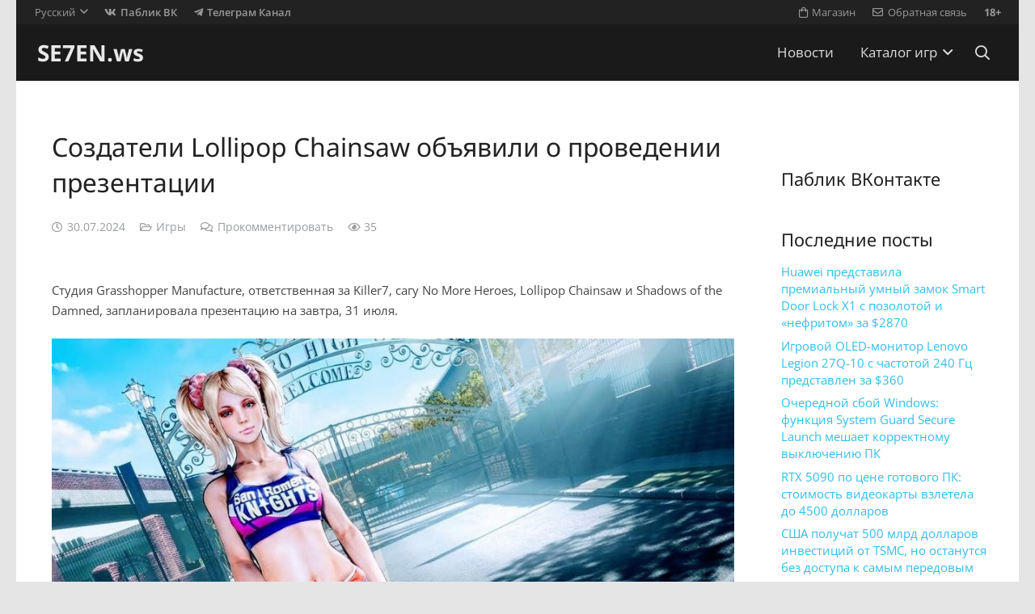

--- FILE ---
content_type: text/html; charset=UTF-8
request_url: https://se7en.ws/sozdateli-lollipop-chainsaw-obyavili-o-provedenii-prezentaczii/
body_size: 18651
content:
<!DOCTYPE HTML>
<html dir="ltr" lang="ru-RU" prefix="og: https://ogp.me/ns#">
<head>
<meta charset="UTF-8">
<title>Создатели Lollipop Chainsaw объявили о проведении презентации</title>
<link rel="alternate" hreflang="ru-ru" href="https://se7en.ws/sozdateli-lollipop-chainsaw-obyavili-o-provedenii-prezentaczii/" />
<link rel="alternate" hreflang="x-default" href="https://se7en.ws/sozdateli-lollipop-chainsaw-obyavili-o-provedenii-prezentaczii/" />
<!-- aiosp -->
<meta name="description" content="Студия Grasshopper Manufacture, ответственная за Killer7, сагу No More Heroes, Lollipop Chainsaw и Shadows of the Damned, запланировала презентацию на завтра, 31 июля. Новость появилась в официальном аккаунте студии на платформе X. К сожалению, ни время трансляции, ни содержание, показа не раскрывается.«Второй Grasshopper Direct запустим в эту среду, 31 июля! На данный момент мы усердно" />
<meta name="robots" content="max-image-preview:large" />
<meta name="author" content="games"/>
<link rel="canonical" href="https://se7en.ws/sozdateli-lollipop-chainsaw-obyavili-o-provedenii-prezentaczii/" />

<meta property="og:locale" content="ru_RU" />
<meta property="og:site_name" content="SE7EN.ws" />
<meta property="og:type" content="article" />
<meta property="og:title" content="Создатели Lollipop Chainsaw объявили о проведении презентации" />
<meta property="og:description" content="Студия Grasshopper Manufacture, ответственная за Killer7, сагу No More Heroes, Lollipop Chainsaw и Shadows of the Damned, запланировала презентацию на завтра, 31 июля. Новость появилась в официальном аккаунте студии на платформе X. К сожалению, ни время трансляции, ни содержание, показа не раскрывается.«Второй Grasshopper Direct запустим в эту среду, 31 июля! На данный момент мы усердно" />
<meta property="og:url" content="https://se7en.ws/sozdateli-lollipop-chainsaw-obyavili-o-provedenii-prezentaczii/" />
<meta property="article:published_time" content="2024-07-30T09:49:51+03:00" />
<meta property="article:modified_time" content="2024-07-30T09:49:51+03:00" />
<meta name="twitter:card" content="summary_large_image" />
<meta name="twitter:title" content="Создатели Lollipop Chainsaw объявили о проведении презентации" />
<meta name="twitter:description" content="Студия Grasshopper Manufacture, ответственная за Killer7, сагу No More Heroes, Lollipop Chainsaw и Shadows of the Damned, запланировала презентацию на завтра, 31 июля. Новость появилась в официальном аккаунте студии на платформе X. К сожалению, ни время трансляции, ни содержание, показа не раскрывается.«Второй Grasshopper Direct запустим в эту среду, 31 июля! На данный момент мы усердно" />
<!-- /aiosp -->
<link rel='dns-prefetch' href='//www.google.com' />
<link rel='dns-prefetch' href='//fonts.googleapis.com' />
<link rel="alternate" type="application/rss+xml" title="SE7EN.ws &raquo; Лента" href="https://se7en.ws/feed/" />
<link rel="alternate" type="application/rss+xml" title="SE7EN.ws &raquo; Лента комментариев" href="https://se7en.ws/comments/feed/" />
<link rel="alternate" type="application/rss+xml" title="SE7EN.ws &raquo; Лента комментариев к &laquo;Создатели Lollipop Chainsaw объявили о проведении презентации&raquo;" href="https://se7en.ws/sozdateli-lollipop-chainsaw-obyavili-o-provedenii-prezentaczii/feed/" />
<link rel="alternate" title="oEmbed (JSON)" type="application/json+oembed" href="https://se7en.ws/wp-json/oembed/1.0/embed?url=https%3A%2F%2Fse7en.ws%2Fsozdateli-lollipop-chainsaw-obyavili-o-provedenii-prezentaczii%2F" />
<link rel="alternate" title="oEmbed (XML)" type="text/xml+oembed" href="https://se7en.ws/wp-json/oembed/1.0/embed?url=https%3A%2F%2Fse7en.ws%2Fsozdateli-lollipop-chainsaw-obyavili-o-provedenii-prezentaczii%2F&#038;format=xml" />
<meta name="viewport" content="width=device-width, initial-scale=1">
<meta name="theme-color" content="#f5f5f5">
<meta property="og:locale:alternate" content="en_US">
<style id='wp-img-auto-sizes-contain-inline-css'>
img:is([sizes=auto i],[sizes^="auto," i]){contain-intrinsic-size:3000px 1500px}
/*# sourceURL=wp-img-auto-sizes-contain-inline-css */
</style>
<style id='plvt-view-transitions-inline-css'>
@view-transition { navigation: auto; }
@media (prefers-reduced-motion: no-preference) {::view-transition-group(*) { animation-duration: 0.4s; }}
/*# sourceURL=plvt-view-transitions-inline-css */
</style>
<link rel='stylesheet' id='sllv-main-css' href='//se7en.ws/wp-content/cache/wpfc-minified/f45opxc1/9mfqf.css' media='all' />
<link rel='stylesheet' id='us-theme-css' href='//se7en.ws/wp-content/cache/wpfc-minified/l8ix6gep/9mfqf.css' media='all' />
<script id="wpml-cookie-js-extra">
var wpml_cookies = {"wp-wpml_current_language":{"value":"ru","expires":1,"path":"/"}};
var wpml_cookies = {"wp-wpml_current_language":{"value":"ru","expires":1,"path":"/"}};
//# sourceURL=wpml-cookie-js-extra
</script>
<script src="https://se7en.ws/wp-content/plugins/sitepress-multilingual-cms/res/js/cookies/language-cookie.js?ver=486900" id="wpml-cookie-js" defer data-wp-strategy="defer"></script>
<script id="plvt-view-transitions-js-after">
window.plvtInitViewTransitions=n=>{if(!window.navigation||!("CSSViewTransitionRule"in window))return void window.console.warn("View transitions not loaded as the browser is lacking support.");const t=(t,o,i)=>{const e=n.animations||{};return[...e[t].useGlobalTransitionNames?Object.entries(n.globalTransitionNames||{}).map((([n,t])=>[o.querySelector(n),t])):[],...e[t].usePostTransitionNames&&i?Object.entries(n.postTransitionNames||{}).map((([n,t])=>[i.querySelector(n),t])):[]]},o=async(n,t)=>{for(const[t,o]of n)t&&(t.style.viewTransitionName=o);await t;for(const[t]of n)t&&(t.style.viewTransitionName="")},i=()=>n.postSelector?document.querySelector(n.postSelector):null,e=t=>{if(!n.postSelector)return null;const o=(i=n.postSelector,e='a[href="'+t+'"]',i.split(",").map((n=>n.trim()+" "+e)).join(","));var i,e;const s=document.querySelector(o);return s?s.closest(n.postSelector):null};window.addEventListener("pageswap",(n=>{if(n.viewTransition){const s="default";let a;n.viewTransition.types.add(s),document.body.classList.contains("single")?a=t(s,document.body,i()):(document.body.classList.contains("home")||document.body.classList.contains("blog")||document.body.classList.contains("archive"))&&(a=t(s,document.body,e(n.activation.entry.url))),a&&o(a,n.viewTransition.finished)}})),window.addEventListener("pagereveal",(n=>{if(n.viewTransition){const s="default";let a;n.viewTransition.types.add(s),document.body.classList.contains("single")?a=t(s,document.body,i()):(document.body.classList.contains("home")||document.body.classList.contains("archive"))&&(a=t(s,document.body,window.navigation.activation.from?e(window.navigation.activation.from.url):null)),a&&o(a,n.viewTransition.ready)}}))};
plvtInitViewTransitions( {"postSelector":".wp-block-post.post, article.post, body.single main","globalTransitionNames":{"header":"header","main":"main"},"postTransitionNames":{".wp-block-post-title, .entry-title":"post-title",".wp-post-image":"post-thumbnail",".wp-block-post-content, .entry-content":"post-content"},"animations":{"default":{"useGlobalTransitionNames":true,"usePostTransitionNames":true}}} )
//# sourceURL=plvt-view-transitions-js-after
</script>
<script></script><link rel="https://api.w.org/" href="https://se7en.ws/wp-json/" /><link rel="alternate" title="JSON" type="application/json" href="https://se7en.ws/wp-json/wp/v2/posts/1410542" /><link rel="preconnect" href="https://cloud.fifu.app"><link rel="preconnect" href="https://cdn.fifu.app"><!-- FIFU:meta:begin:image -->
<meta property="og:image" content="https://i01.se7en.ws/gametech/covers/2024/07/30/nova-filepond-pAT8Ts.jpg" />
<!-- FIFU:meta:end:image --><!-- FIFU:meta:begin:twitter -->
<meta name="twitter:card" content="summary_large_image" />
<meta name="twitter:title" content="Создатели Lollipop Chainsaw объявили о проведении презентации" />
<meta name="twitter:description" content="" />
<meta name="twitter:image" content="https://i01.se7en.ws/gametech/covers/2024/07/30/nova-filepond-pAT8Ts.jpg" />
<!-- FIFU:meta:end:twitter --><style>[class$="woocommerce-product-gallery__trigger"] {display:none !important;}</style><meta name="generator" content="performance-lab 4.0.1; plugins: performant-translations, speculation-rules, view-transitions">
<meta name="generator" content="performant-translations 1.2.0">
<meta name="generator" content="view-transitions 1.1.2">
<link rel="icon" type="image/png" href="/wp-content/uploads/fbrfg/favicon-48x48.png" sizes="48x48" />
<link rel="icon" type="image/svg+xml" href="/wp-content/uploads/fbrfg/favicon.svg" />
<link rel="shortcut icon" href="/wp-content/uploads/fbrfg/favicon.ico" />
<link rel="apple-touch-icon" sizes="180x180" href="/wp-content/uploads/fbrfg/apple-touch-icon.png" />
<meta name="apple-mobile-web-app-title" content="SE7EN.ws" />
<link rel="manifest" href="/wp-content/uploads/fbrfg/site.webmanifest" /><meta name="generator" content="speculation-rules 1.6.0">
<script id="us_add_no_touch">
if ( ! /Android|webOS|iPhone|iPad|iPod|BlackBerry|IEMobile|Opera Mini/i.test( navigator.userAgent ) ) {
document.documentElement.classList.add( "no-touch" );
}
</script>
<script id="us_color_scheme_switch_class">
if ( document.cookie.includes( "us_color_scheme_switch_is_on=true" ) ) {
document.documentElement.classList.add( "us-color-scheme-on" );
}
</script>

<link rel="icon" href="https://se7en.ws/wp-content/uploads/2024/07/se7en-icon-150x150.png" sizes="32x32" />
<link rel="icon" href="https://se7en.ws/wp-content/uploads/2024/07/se7en-icon-300x300.png" sizes="192x192" />
<link rel="apple-touch-icon" href="https://se7en.ws/wp-content/uploads/2024/07/se7en-icon-300x300.png" />
<meta name="msapplication-TileImage" content="https://se7en.ws/wp-content/uploads/2024/07/se7en-icon-300x300.png" />
<!-- FIFU:jsonld:begin -->
<script type="application/ld+json">{"@context":"https://schema.org","@graph":[{"@type":"ImageObject","@id":"https://i01.se7en.ws/gametech/covers/2024/07/30/nova-filepond-pAT8Ts.jpg","url":"https://i01.se7en.ws/gametech/covers/2024/07/30/nova-filepond-pAT8Ts.jpg","contentUrl":"https://i01.se7en.ws/gametech/covers/2024/07/30/nova-filepond-pAT8Ts.jpg","mainEntityOfPage":"https://se7en.ws/sozdateli-lollipop-chainsaw-obyavili-o-provedenii-prezentaczii/"}]}</script>
<!-- FIFU:jsonld:end -->
<noscript><style> .wpb_animate_when_almost_visible { opacity: 1; }</style></noscript>		<style id="us-icon-fonts">@font-face{font-display:swap;font-style:normal;font-family:"fontawesome";font-weight:900;src:url("https://se7en.ws/wp-content/themes/7template/fonts/fa-solid-900.woff2?ver=8.42") format("woff2")}.fas{font-family:"fontawesome";font-weight:900}@font-face{font-display:swap;font-style:normal;font-family:"fontawesome";font-weight:400;src:url("https://se7en.ws/wp-content/themes/7template/fonts/fa-regular-400.woff2?ver=8.42") format("woff2")}.far{font-family:"fontawesome";font-weight:400}@font-face{font-display:swap;font-style:normal;font-family:"fontawesome";font-weight:300;src:url("https://se7en.ws/wp-content/themes/7template/fonts/fa-light-300.woff2?ver=8.42") format("woff2")}.fal{font-family:"fontawesome";font-weight:300}@font-face{font-display:swap;font-style:normal;font-family:"Font Awesome 5 Brands";font-weight:400;src:url("https://se7en.ws/wp-content/themes/7template/fonts/fa-brands-400.woff2?ver=8.42") format("woff2")}.fab{font-family:"Font Awesome 5 Brands";font-weight:400}</style>
<style id="us-current-header-css"> .l-subheader.at_top,.l-subheader.at_top .w-dropdown-list,.l-subheader.at_top .type_mobile .w-nav-list.level_1{background:var(--color-header-top-bg);color:var(--color-header-top-text)}.no-touch .l-subheader.at_top a:hover,.no-touch .l-header.bg_transparent .l-subheader.at_top .w-dropdown.opened a:hover{color:var(--color-header-top-text-hover)}.l-header.bg_transparent:not(.sticky) .l-subheader.at_top{background:var(--color-header-top-transparent-bg);color:var(--color-header-top-transparent-text)}.no-touch .l-header.bg_transparent:not(.sticky) .at_top .w-cart-link:hover,.no-touch .l-header.bg_transparent:not(.sticky) .at_top .w-text a:hover,.no-touch .l-header.bg_transparent:not(.sticky) .at_top .w-html a:hover,.no-touch .l-header.bg_transparent:not(.sticky) .at_top .w-nav>a:hover,.no-touch .l-header.bg_transparent:not(.sticky) .at_top .w-menu a:hover,.no-touch .l-header.bg_transparent:not(.sticky) .at_top .w-search>a:hover,.no-touch .l-header.bg_transparent:not(.sticky) .at_top .w-socials.shape_none.color_text a:hover,.no-touch .l-header.bg_transparent:not(.sticky) .at_top .w-socials.shape_none.color_link a:hover,.no-touch .l-header.bg_transparent:not(.sticky) .at_top .w-dropdown a:hover,.no-touch .l-header.bg_transparent:not(.sticky) .at_top .type_desktop .menu-item.level_1.opened>a,.no-touch .l-header.bg_transparent:not(.sticky) .at_top .type_desktop .menu-item.level_1:hover>a{color:var(--color-header-transparent-text-hover)}.l-subheader.at_middle,.l-subheader.at_middle .w-dropdown-list,.l-subheader.at_middle .type_mobile .w-nav-list.level_1{background:var(--color-header-middle-bg);color:var(--color-header-middle-text)}.no-touch .l-subheader.at_middle a:hover,.no-touch .l-header.bg_transparent .l-subheader.at_middle .w-dropdown.opened a:hover{color:var(--color-header-middle-text-hover)}.l-header.bg_transparent:not(.sticky) .l-subheader.at_middle{background:var(--color-header-transparent-bg);color:var(--color-header-transparent-text)}.no-touch .l-header.bg_transparent:not(.sticky) .at_middle .w-cart-link:hover,.no-touch .l-header.bg_transparent:not(.sticky) .at_middle .w-text a:hover,.no-touch .l-header.bg_transparent:not(.sticky) .at_middle .w-html a:hover,.no-touch .l-header.bg_transparent:not(.sticky) .at_middle .w-nav>a:hover,.no-touch .l-header.bg_transparent:not(.sticky) .at_middle .w-menu a:hover,.no-touch .l-header.bg_transparent:not(.sticky) .at_middle .w-search>a:hover,.no-touch .l-header.bg_transparent:not(.sticky) .at_middle .w-socials.shape_none.color_text a:hover,.no-touch .l-header.bg_transparent:not(.sticky) .at_middle .w-socials.shape_none.color_link a:hover,.no-touch .l-header.bg_transparent:not(.sticky) .at_middle .w-dropdown a:hover,.no-touch .l-header.bg_transparent:not(.sticky) .at_middle .type_desktop .menu-item.level_1.opened>a,.no-touch .l-header.bg_transparent:not(.sticky) .at_middle .type_desktop .menu-item.level_1:hover>a{color:var(--color-header-transparent-text-hover)}.header_ver .l-header{background:var(--color-header-middle-bg);color:var(--color-header-middle-text)}@media (min-width:901px){.hidden_for_default{display:none!important}.l-subheader.at_bottom{display:none}.l-header{position:relative;z-index:111}.l-subheader{margin:0 auto}.l-subheader.width_full{padding-left:1.5rem;padding-right:1.5rem}.l-subheader-h{display:flex;align-items:center;position:relative;margin:0 auto;max-width:var(--site-content-width,1200px);height:inherit}.w-header-show{display:none}.l-header.pos_fixed{position:fixed;left:var(--site-outline-width,0);right:var(--site-outline-width,0)}.l-header.pos_fixed:not(.notransition) .l-subheader{transition-property:transform,background,box-shadow,line-height,height,visibility;transition-duration:.3s;transition-timing-function:cubic-bezier(.78,.13,.15,.86)}.headerinpos_bottom.sticky_first_section .l-header.pos_fixed{position:fixed!important}.header_hor .l-header.sticky_auto_hide{transition:margin .3s cubic-bezier(.78,.13,.15,.86) .1s}.header_hor .l-header.sticky_auto_hide.down{margin-top:calc(-1.1 * var(--header-sticky-height,0px) )}.l-header.bg_transparent:not(.sticky) .l-subheader{box-shadow:none!important;background:none}.l-header.bg_transparent~.l-main .l-section.width_full.height_auto:first-of-type>.l-section-h{padding-top:0!important;padding-bottom:0!important}.l-header.pos_static.bg_transparent{position:absolute;left:var(--site-outline-width,0);right:var(--site-outline-width,0)}.l-subheader.width_full .l-subheader-h{max-width:none!important}.l-header.shadow_thin .l-subheader.at_middle,.l-header.shadow_thin .l-subheader.at_bottom{box-shadow:0 1px 0 rgba(0,0,0,0.08)}.l-header.shadow_wide .l-subheader.at_middle,.l-header.shadow_wide .l-subheader.at_bottom{box-shadow:0 3px 5px -1px rgba(0,0,0,0.1),0 2px 1px -1px rgba(0,0,0,0.05)}.header_hor .l-subheader-cell>.w-cart{margin-left:0;margin-right:0}:root{--header-height:100px;--header-sticky-height:60px}.l-header:before{content:'100'}.l-header.sticky:before{content:'60'}.l-subheader.at_top{line-height:30px;height:30px;overflow:visible;visibility:visible}.l-header.sticky .l-subheader.at_top{line-height:0px;height:0px;overflow:hidden;visibility:hidden}.l-subheader.at_middle{line-height:70px;height:70px;overflow:visible;visibility:visible}.l-header.sticky .l-subheader.at_middle{line-height:60px;height:60px;overflow:visible;visibility:visible}.l-subheader.at_middle .l-subheader-cell.at_left,.l-subheader.at_middle .l-subheader-cell.at_right{display:flex;flex-basis:100px}.l-subheader.at_bottom{line-height:36px;height:36px;overflow:visible;visibility:visible}.l-header.sticky .l-subheader.at_bottom{line-height:40px;height:40px;overflow:visible;visibility:visible}.headerinpos_above .l-header.pos_fixed{overflow:hidden;transition:transform 0.3s;transform:translate3d(0,-100%,0)}.headerinpos_above .l-header.pos_fixed.sticky{overflow:visible;transform:none}.headerinpos_above .l-header.pos_fixed~.l-section>.l-section-h,.headerinpos_above .l-header.pos_fixed~.l-main .l-section:first-of-type>.l-section-h{padding-top:0!important}.headerinpos_below .l-header.pos_fixed:not(.sticky){position:absolute;top:100%}.headerinpos_below .l-header.pos_fixed~.l-main>.l-section:first-of-type>.l-section-h{padding-top:0!important}.headerinpos_below .l-header.pos_fixed~.l-main .l-section.full_height:nth-of-type(2){min-height:100vh}.headerinpos_below .l-header.pos_fixed~.l-main>.l-section:nth-of-type(2)>.l-section-h{padding-top:var(--header-height)}.headerinpos_bottom .l-header.pos_fixed:not(.sticky){position:absolute;top:100vh}.headerinpos_bottom .l-header.pos_fixed~.l-main>.l-section:first-of-type>.l-section-h{padding-top:0!important}.headerinpos_bottom .l-header.pos_fixed~.l-main>.l-section:first-of-type>.l-section-h{padding-bottom:var(--header-height)}.headerinpos_bottom .l-header.pos_fixed.bg_transparent~.l-main .l-section.valign_center:not(.height_auto):first-of-type>.l-section-h{top:calc( var(--header-height) / 2 )}.headerinpos_bottom .l-header.pos_fixed:not(.sticky) .w-cart.layout_dropdown .w-cart-content,.headerinpos_bottom .l-header.pos_fixed:not(.sticky) .w-nav.type_desktop .w-nav-list.level_2{bottom:100%;transform-origin:0 100%}.headerinpos_bottom .l-header.pos_fixed:not(.sticky) .w-nav.type_mobile.m_layout_dropdown .w-nav-list.level_1{top:auto;bottom:100%;box-shadow:var(--box-shadow-up)}.headerinpos_bottom .l-header.pos_fixed:not(.sticky) .w-nav.type_desktop .w-nav-list.level_3,.headerinpos_bottom .l-header.pos_fixed:not(.sticky) .w-nav.type_desktop .w-nav-list.level_4{top:auto;bottom:0;transform-origin:0 100%}.headerinpos_bottom .l-header.pos_fixed:not(.sticky) .w-dropdown-list{top:auto;bottom:-0.4em;padding-top:0.4em;padding-bottom:2.4em}.admin-bar .l-header.pos_static.bg_solid~.l-main .l-section.full_height:first-of-type{min-height:calc( 100vh - var(--header-height) - 32px )}.admin-bar .l-header.pos_fixed:not(.sticky_auto_hide)~.l-main .l-section.full_height:not(:first-of-type){min-height:calc( 100vh - var(--header-sticky-height) - 32px )}.admin-bar.headerinpos_below .l-header.pos_fixed~.l-main .l-section.full_height:nth-of-type(2){min-height:calc(100vh - 32px)}}@media (min-width:901px) and (max-width:900px){.hidden_for_laptops{display:none!important}.l-subheader.at_bottom{display:none}.l-header{position:relative;z-index:111}.l-subheader{margin:0 auto}.l-subheader.width_full{padding-left:1.5rem;padding-right:1.5rem}.l-subheader-h{display:flex;align-items:center;position:relative;margin:0 auto;max-width:var(--site-content-width,1200px);height:inherit}.w-header-show{display:none}.l-header.pos_fixed{position:fixed;left:var(--site-outline-width,0);right:var(--site-outline-width,0)}.l-header.pos_fixed:not(.notransition) .l-subheader{transition-property:transform,background,box-shadow,line-height,height,visibility;transition-duration:.3s;transition-timing-function:cubic-bezier(.78,.13,.15,.86)}.headerinpos_bottom.sticky_first_section .l-header.pos_fixed{position:fixed!important}.header_hor .l-header.sticky_auto_hide{transition:margin .3s cubic-bezier(.78,.13,.15,.86) .1s}.header_hor .l-header.sticky_auto_hide.down{margin-top:calc(-1.1 * var(--header-sticky-height,0px) )}.l-header.bg_transparent:not(.sticky) .l-subheader{box-shadow:none!important;background:none}.l-header.bg_transparent~.l-main .l-section.width_full.height_auto:first-of-type>.l-section-h{padding-top:0!important;padding-bottom:0!important}.l-header.pos_static.bg_transparent{position:absolute;left:var(--site-outline-width,0);right:var(--site-outline-width,0)}.l-subheader.width_full .l-subheader-h{max-width:none!important}.l-header.shadow_thin .l-subheader.at_middle,.l-header.shadow_thin .l-subheader.at_bottom{box-shadow:0 1px 0 rgba(0,0,0,0.08)}.l-header.shadow_wide .l-subheader.at_middle,.l-header.shadow_wide .l-subheader.at_bottom{box-shadow:0 3px 5px -1px rgba(0,0,0,0.1),0 2px 1px -1px rgba(0,0,0,0.05)}.header_hor .l-subheader-cell>.w-cart{margin-left:0;margin-right:0}:root{--header-height:102px;--header-sticky-height:60px}.l-header:before{content:'102'}.l-header.sticky:before{content:'60'}.l-subheader.at_top{line-height:32px;height:32px;overflow:visible;visibility:visible}.l-header.sticky .l-subheader.at_top{line-height:0px;height:0px;overflow:hidden;visibility:hidden}.l-subheader.at_middle{line-height:70px;height:70px;overflow:visible;visibility:visible}.l-header.sticky .l-subheader.at_middle{line-height:60px;height:60px;overflow:visible;visibility:visible}.l-subheader.at_bottom{line-height:36px;height:36px;overflow:visible;visibility:visible}.l-header.sticky .l-subheader.at_bottom{line-height:40px;height:40px;overflow:visible;visibility:visible}.headerinpos_above .l-header.pos_fixed{overflow:hidden;transition:transform 0.3s;transform:translate3d(0,-100%,0)}.headerinpos_above .l-header.pos_fixed.sticky{overflow:visible;transform:none}.headerinpos_above .l-header.pos_fixed~.l-section>.l-section-h,.headerinpos_above .l-header.pos_fixed~.l-main .l-section:first-of-type>.l-section-h{padding-top:0!important}.headerinpos_below .l-header.pos_fixed:not(.sticky){position:absolute;top:100%}.headerinpos_below .l-header.pos_fixed~.l-main>.l-section:first-of-type>.l-section-h{padding-top:0!important}.headerinpos_below .l-header.pos_fixed~.l-main .l-section.full_height:nth-of-type(2){min-height:100vh}.headerinpos_below .l-header.pos_fixed~.l-main>.l-section:nth-of-type(2)>.l-section-h{padding-top:var(--header-height)}.headerinpos_bottom .l-header.pos_fixed:not(.sticky){position:absolute;top:100vh}.headerinpos_bottom .l-header.pos_fixed~.l-main>.l-section:first-of-type>.l-section-h{padding-top:0!important}.headerinpos_bottom .l-header.pos_fixed~.l-main>.l-section:first-of-type>.l-section-h{padding-bottom:var(--header-height)}.headerinpos_bottom .l-header.pos_fixed.bg_transparent~.l-main .l-section.valign_center:not(.height_auto):first-of-type>.l-section-h{top:calc( var(--header-height) / 2 )}.headerinpos_bottom .l-header.pos_fixed:not(.sticky) .w-cart.layout_dropdown .w-cart-content,.headerinpos_bottom .l-header.pos_fixed:not(.sticky) .w-nav.type_desktop .w-nav-list.level_2{bottom:100%;transform-origin:0 100%}.headerinpos_bottom .l-header.pos_fixed:not(.sticky) .w-nav.type_mobile.m_layout_dropdown .w-nav-list.level_1{top:auto;bottom:100%;box-shadow:var(--box-shadow-up)}.headerinpos_bottom .l-header.pos_fixed:not(.sticky) .w-nav.type_desktop .w-nav-list.level_3,.headerinpos_bottom .l-header.pos_fixed:not(.sticky) .w-nav.type_desktop .w-nav-list.level_4{top:auto;bottom:0;transform-origin:0 100%}.headerinpos_bottom .l-header.pos_fixed:not(.sticky) .w-dropdown-list{top:auto;bottom:-0.4em;padding-top:0.4em;padding-bottom:2.4em}.admin-bar .l-header.pos_static.bg_solid~.l-main .l-section.full_height:first-of-type{min-height:calc( 100vh - var(--header-height) - 32px )}.admin-bar .l-header.pos_fixed:not(.sticky_auto_hide)~.l-main .l-section.full_height:not(:first-of-type){min-height:calc( 100vh - var(--header-sticky-height) - 32px )}.admin-bar.headerinpos_below .l-header.pos_fixed~.l-main .l-section.full_height:nth-of-type(2){min-height:calc(100vh - 32px)}}@media (min-width:601px) and (max-width:900px){.hidden_for_tablets{display:none!important}.l-subheader.at_bottom{display:none}.l-header{position:relative;z-index:111}.l-subheader{margin:0 auto}.l-subheader.width_full{padding-left:1.5rem;padding-right:1.5rem}.l-subheader-h{display:flex;align-items:center;position:relative;margin:0 auto;max-width:var(--site-content-width,1200px);height:inherit}.w-header-show{display:none}.l-header.pos_fixed{position:fixed;left:var(--site-outline-width,0);right:var(--site-outline-width,0)}.l-header.pos_fixed:not(.notransition) .l-subheader{transition-property:transform,background,box-shadow,line-height,height,visibility;transition-duration:.3s;transition-timing-function:cubic-bezier(.78,.13,.15,.86)}.headerinpos_bottom.sticky_first_section .l-header.pos_fixed{position:fixed!important}.header_hor .l-header.sticky_auto_hide{transition:margin .3s cubic-bezier(.78,.13,.15,.86) .1s}.header_hor .l-header.sticky_auto_hide.down{margin-top:calc(-1.1 * var(--header-sticky-height,0px) )}.l-header.bg_transparent:not(.sticky) .l-subheader{box-shadow:none!important;background:none}.l-header.bg_transparent~.l-main .l-section.width_full.height_auto:first-of-type>.l-section-h{padding-top:0!important;padding-bottom:0!important}.l-header.pos_static.bg_transparent{position:absolute;left:var(--site-outline-width,0);right:var(--site-outline-width,0)}.l-subheader.width_full .l-subheader-h{max-width:none!important}.l-header.shadow_thin .l-subheader.at_middle,.l-header.shadow_thin .l-subheader.at_bottom{box-shadow:0 1px 0 rgba(0,0,0,0.08)}.l-header.shadow_wide .l-subheader.at_middle,.l-header.shadow_wide .l-subheader.at_bottom{box-shadow:0 3px 5px -1px rgba(0,0,0,0.1),0 2px 1px -1px rgba(0,0,0,0.05)}.header_hor .l-subheader-cell>.w-cart{margin-left:0;margin-right:0}:root{--header-height:102px;--header-sticky-height:60px}.l-header:before{content:'102'}.l-header.sticky:before{content:'60'}.l-subheader.at_top{line-height:32px;height:32px;overflow:visible;visibility:visible}.l-header.sticky .l-subheader.at_top{line-height:0px;height:0px;overflow:hidden;visibility:hidden}.l-subheader.at_middle{line-height:70px;height:70px;overflow:visible;visibility:visible}.l-header.sticky .l-subheader.at_middle{line-height:60px;height:60px;overflow:visible;visibility:visible}.l-subheader.at_bottom{line-height:50px;height:50px;overflow:visible;visibility:visible}.l-header.sticky .l-subheader.at_bottom{line-height:50px;height:50px;overflow:visible;visibility:visible}}@media (max-width:600px){.hidden_for_mobiles{display:none!important}.l-subheader.at_bottom{display:none}.l-header{position:relative;z-index:111}.l-subheader{margin:0 auto}.l-subheader.width_full{padding-left:1.5rem;padding-right:1.5rem}.l-subheader-h{display:flex;align-items:center;position:relative;margin:0 auto;max-width:var(--site-content-width,1200px);height:inherit}.w-header-show{display:none}.l-header.pos_fixed{position:fixed;left:var(--site-outline-width,0);right:var(--site-outline-width,0)}.l-header.pos_fixed:not(.notransition) .l-subheader{transition-property:transform,background,box-shadow,line-height,height,visibility;transition-duration:.3s;transition-timing-function:cubic-bezier(.78,.13,.15,.86)}.headerinpos_bottom.sticky_first_section .l-header.pos_fixed{position:fixed!important}.header_hor .l-header.sticky_auto_hide{transition:margin .3s cubic-bezier(.78,.13,.15,.86) .1s}.header_hor .l-header.sticky_auto_hide.down{margin-top:calc(-1.1 * var(--header-sticky-height,0px) )}.l-header.bg_transparent:not(.sticky) .l-subheader{box-shadow:none!important;background:none}.l-header.bg_transparent~.l-main .l-section.width_full.height_auto:first-of-type>.l-section-h{padding-top:0!important;padding-bottom:0!important}.l-header.pos_static.bg_transparent{position:absolute;left:var(--site-outline-width,0);right:var(--site-outline-width,0)}.l-subheader.width_full .l-subheader-h{max-width:none!important}.l-header.shadow_thin .l-subheader.at_middle,.l-header.shadow_thin .l-subheader.at_bottom{box-shadow:0 1px 0 rgba(0,0,0,0.08)}.l-header.shadow_wide .l-subheader.at_middle,.l-header.shadow_wide .l-subheader.at_bottom{box-shadow:0 3px 5px -1px rgba(0,0,0,0.1),0 2px 1px -1px rgba(0,0,0,0.05)}.header_hor .l-subheader-cell>.w-cart{margin-left:0;margin-right:0}:root{--header-height:82px;--header-sticky-height:50px}.l-header:before{content:'82'}.l-header.sticky:before{content:'50'}.l-subheader.at_top{line-height:32px;height:32px;overflow:visible;visibility:visible}.l-header.sticky .l-subheader.at_top{line-height:0px;height:0px;overflow:hidden;visibility:hidden}.l-subheader.at_middle{line-height:50px;height:50px;overflow:visible;visibility:visible}.l-header.sticky .l-subheader.at_middle{line-height:50px;height:50px;overflow:visible;visibility:visible}.l-subheader.at_bottom{line-height:30px;height:30px;overflow:visible;visibility:visible}.l-header.sticky .l-subheader.at_bottom{line-height:0px;height:0px;overflow:hidden;visibility:hidden}}@media (min-width:901px){.ush_image_1{height:40px!important}.l-header.sticky .ush_image_1{height:30px!important}}@media (min-width:901px) and (max-width:900px){.ush_image_1{height:30px!important}.l-header.sticky .ush_image_1{height:30px!important}}@media (min-width:601px) and (max-width:900px){.ush_image_1{height:30px!important}.l-header.sticky .ush_image_1{height:30px!important}}@media (max-width:600px){.ush_image_1{height:20px!important}.l-header.sticky .ush_image_1{height:20px!important}}@media (min-width:901px){.ush_image_2{height:40px!important}.l-header.sticky .ush_image_2{height:40px!important}}@media (min-width:901px) and (max-width:900px){.ush_image_2{height:30px!important}.l-header.sticky .ush_image_2{height:30px!important}}@media (min-width:601px) and (max-width:900px){.ush_image_2{height:30px!important}.l-header.sticky .ush_image_2{height:30px!important}}@media (max-width:600px){.ush_image_2{height:30px!important}.l-header.sticky .ush_image_2{height:20px!important}}@media (min-width:901px){.ush_image_3{height:40px!important}.l-header.sticky .ush_image_3{height:40px!important}}@media (min-width:901px) and (max-width:900px){.ush_image_3{height:30px!important}.l-header.sticky .ush_image_3{height:30px!important}}@media (min-width:601px) and (max-width:900px){.ush_image_3{height:30px!important}.l-header.sticky .ush_image_3{height:30px!important}}@media (max-width:600px){.ush_image_3{height:30px!important}.l-header.sticky .ush_image_3{height:20px!important}}.header_hor .ush_menu_1.type_desktop .menu-item.level_1>a:not(.w-btn){padding-left:1.1rem;padding-right:1.1rem}.header_hor .ush_menu_1.type_desktop .menu-item.level_1>a.w-btn{margin-left:1.1rem;margin-right:1.1rem}.header_hor .ush_menu_1.type_desktop.align-edges>.w-nav-list.level_1{margin-left:-1.1rem;margin-right:-1.1rem}.header_ver .ush_menu_1.type_desktop .menu-item.level_1>a:not(.w-btn){padding-top:1.1rem;padding-bottom:1.1rem}.header_ver .ush_menu_1.type_desktop .menu-item.level_1>a.w-btn{margin-top:1.1rem;margin-bottom:1.1rem}.ush_menu_1.type_desktop .menu-item:not(.level_1){font-size:1.1rem}.ush_menu_1.type_mobile .w-nav-anchor.level_1,.ush_menu_1.type_mobile .w-nav-anchor.level_1 + .w-nav-arrow{font-size:1.1rem}.ush_menu_1.type_mobile .w-nav-anchor:not(.level_1),.ush_menu_1.type_mobile .w-nav-anchor:not(.level_1) + .w-nav-arrow{font-size:1.1rem}@media (min-width:901px){.ush_menu_1 .w-nav-icon{--icon-size:32px;--icon-size-int:32}}@media (min-width:901px) and (max-width:900px){.ush_menu_1 .w-nav-icon{--icon-size:32px;--icon-size-int:32}}@media (min-width:601px) and (max-width:900px){.ush_menu_1 .w-nav-icon{--icon-size:24px;--icon-size-int:24}}@media (max-width:600px){.ush_menu_1 .w-nav-icon{--icon-size:20px;--icon-size-int:20}}@media screen and (max-width:719px){.w-nav.ush_menu_1>.w-nav-list.level_1{display:none}.ush_menu_1 .w-nav-control{display:flex}}.no-touch .ush_menu_1 .w-nav-item.level_1.opened>a:not(.w-btn),.no-touch .ush_menu_1 .w-nav-item.level_1:hover>a:not(.w-btn){background:rgba(7,7,7,0.4);color:#ffffff}.ush_menu_1 .w-nav-item.level_1.current-menu-item>a:not(.w-btn),.ush_menu_1 .w-nav-item.level_1.current-menu-ancestor>a:not(.w-btn),.ush_menu_1 .w-nav-item.level_1.current-page-ancestor>a:not(.w-btn){background:;color:#32beeb}.l-header.bg_transparent:not(.sticky) .ush_menu_1.type_desktop .w-nav-item.level_1.current-menu-item>a:not(.w-btn),.l-header.bg_transparent:not(.sticky) .ush_menu_1.type_desktop .w-nav-item.level_1.current-menu-ancestor>a:not(.w-btn),.l-header.bg_transparent:not(.sticky) .ush_menu_1.type_desktop .w-nav-item.level_1.current-page-ancestor>a:not(.w-btn){background:transparent;color:#32beeb}.ush_menu_1 .w-nav-list:not(.level_1){background:#32beeb;color:#ffffff}.no-touch .ush_menu_1 .w-nav-item:not(.level_1)>a:focus,.no-touch .ush_menu_1 .w-nav-item:not(.level_1):hover>a{background:#1a1a1a;color:#ffffff}.ush_menu_1 .w-nav-item:not(.level_1).current-menu-item>a,.ush_menu_1 .w-nav-item:not(.level_1).current-menu-ancestor>a,.ush_menu_1 .w-nav-item:not(.level_1).current-page-ancestor>a{background:#28aad4;color:#ffffff}@media (min-width:901px){.ush_search_1.layout_simple{max-width:240px}.ush_search_1.layout_modern.active{width:240px}.ush_search_1{font-size:1.2rem}}@media (min-width:901px) and (max-width:900px){.ush_search_1.layout_simple{max-width:250px}.ush_search_1.layout_modern.active{width:250px}.ush_search_1{font-size:24px}}@media (min-width:601px) and (max-width:900px){.ush_search_1.layout_simple{max-width:200px}.ush_search_1.layout_modern.active{width:200px}.ush_search_1{font-size:1.2rem}}@media (max-width:600px){.ush_search_1{font-size:1.2rem}}.ush_text_3{font-size:13px!important}.ush_dropdown_1{font-size:13px!important;border-radius:0.3em!important}.ush_menu_1{font-size:1.1rem!important}.ush_search_1{margin-right:0.2rem!important}.ush_text_1{color:rgba(255,255,255,0.9)!important;font-size:28px!important;font-family:var(--h1-font-family)!important;font-weight:700!important;margin-left:0.2rem!important}.ush_text_2{font-size:13px!important;font-weight:600!important}.ush_text_4{font-size:13px!important;font-family:var(--h1-font-family)!important;font-weight:700!important}.ush_text_5{color:#0088cc!important;font-size:15px!important}.ush_text_6{font-size:13px!important;font-weight:600!important}.ush_dropdown_2{font-size:13px!important}.ush_text_8{font-size:13px!important}@media (min-width:1025px) and (max-width:1280px){.ush_text_1{color:rgba(255,255,255,0.9)!important;font-size:28px!important;font-family:var(--h1-font-family)!important;font-weight:700!important}}@media (min-width:601px) and (max-width:1024px){.ush_text_1{color:rgba(255,255,255,0.9)!important;font-size:28px!important;font-family:var(--h1-font-family)!important;font-weight:700!important}}@media (max-width:600px){.ush_text_1{color:rgba(255,255,255,0.9)!important;font-size:24px!important;font-family:var(--h1-font-family)!important;font-weight:700!important}}</style>
<!-- Yandex.RTB -->
<script>window.yaContextCb=window.yaContextCb||[]</script>
<script src="https://yandex.ru/ads/system/context.js" async></script>
<script async src="https://pagead2.googlesyndication.com/pagead/js/adsbygoogle.js?client=ca-pub-5472999806023528" 
crossorigin="anonymous"></script><style id="us-design-options-css">.us_custom_7d877f4e{padding-left:0.4rem!important;padding-bottom:0px!important}.us_custom_e2aee182{font-family:var(--h1-font-family)!important}.us_custom_ea2be81a{font-size:0.9rem!important}.us_custom_fa11a3c9{padding-left:0.4rem!important}.us_custom_064d3121{font-weight:600!important}.us_custom_f03ee871{text-align:right!important}</style><style id='global-styles-inline-css'>
:root{--wp--preset--aspect-ratio--square: 1;--wp--preset--aspect-ratio--4-3: 4/3;--wp--preset--aspect-ratio--3-4: 3/4;--wp--preset--aspect-ratio--3-2: 3/2;--wp--preset--aspect-ratio--2-3: 2/3;--wp--preset--aspect-ratio--16-9: 16/9;--wp--preset--aspect-ratio--9-16: 9/16;--wp--preset--color--black: #000000;--wp--preset--color--cyan-bluish-gray: #abb8c3;--wp--preset--color--white: #ffffff;--wp--preset--color--pale-pink: #f78da7;--wp--preset--color--vivid-red: #cf2e2e;--wp--preset--color--luminous-vivid-orange: #ff6900;--wp--preset--color--luminous-vivid-amber: #fcb900;--wp--preset--color--light-green-cyan: #7bdcb5;--wp--preset--color--vivid-green-cyan: #00d084;--wp--preset--color--pale-cyan-blue: #8ed1fc;--wp--preset--color--vivid-cyan-blue: #0693e3;--wp--preset--color--vivid-purple: #9b51e0;--wp--preset--gradient--vivid-cyan-blue-to-vivid-purple: linear-gradient(135deg,rgb(6,147,227) 0%,rgb(155,81,224) 100%);--wp--preset--gradient--light-green-cyan-to-vivid-green-cyan: linear-gradient(135deg,rgb(122,220,180) 0%,rgb(0,208,130) 100%);--wp--preset--gradient--luminous-vivid-amber-to-luminous-vivid-orange: linear-gradient(135deg,rgb(252,185,0) 0%,rgb(255,105,0) 100%);--wp--preset--gradient--luminous-vivid-orange-to-vivid-red: linear-gradient(135deg,rgb(255,105,0) 0%,rgb(207,46,46) 100%);--wp--preset--gradient--very-light-gray-to-cyan-bluish-gray: linear-gradient(135deg,rgb(238,238,238) 0%,rgb(169,184,195) 100%);--wp--preset--gradient--cool-to-warm-spectrum: linear-gradient(135deg,rgb(74,234,220) 0%,rgb(151,120,209) 20%,rgb(207,42,186) 40%,rgb(238,44,130) 60%,rgb(251,105,98) 80%,rgb(254,248,76) 100%);--wp--preset--gradient--blush-light-purple: linear-gradient(135deg,rgb(255,206,236) 0%,rgb(152,150,240) 100%);--wp--preset--gradient--blush-bordeaux: linear-gradient(135deg,rgb(254,205,165) 0%,rgb(254,45,45) 50%,rgb(107,0,62) 100%);--wp--preset--gradient--luminous-dusk: linear-gradient(135deg,rgb(255,203,112) 0%,rgb(199,81,192) 50%,rgb(65,88,208) 100%);--wp--preset--gradient--pale-ocean: linear-gradient(135deg,rgb(255,245,203) 0%,rgb(182,227,212) 50%,rgb(51,167,181) 100%);--wp--preset--gradient--electric-grass: linear-gradient(135deg,rgb(202,248,128) 0%,rgb(113,206,126) 100%);--wp--preset--gradient--midnight: linear-gradient(135deg,rgb(2,3,129) 0%,rgb(40,116,252) 100%);--wp--preset--font-size--small: 13px;--wp--preset--font-size--medium: 20px;--wp--preset--font-size--large: 36px;--wp--preset--font-size--x-large: 42px;--wp--preset--spacing--20: 0.44rem;--wp--preset--spacing--30: 0.67rem;--wp--preset--spacing--40: 1rem;--wp--preset--spacing--50: 1.5rem;--wp--preset--spacing--60: 2.25rem;--wp--preset--spacing--70: 3.38rem;--wp--preset--spacing--80: 5.06rem;--wp--preset--shadow--natural: 6px 6px 9px rgba(0, 0, 0, 0.2);--wp--preset--shadow--deep: 12px 12px 50px rgba(0, 0, 0, 0.4);--wp--preset--shadow--sharp: 6px 6px 0px rgba(0, 0, 0, 0.2);--wp--preset--shadow--outlined: 6px 6px 0px -3px rgb(255, 255, 255), 6px 6px rgb(0, 0, 0);--wp--preset--shadow--crisp: 6px 6px 0px rgb(0, 0, 0);}:where(.is-layout-flex){gap: 0.5em;}:where(.is-layout-grid){gap: 0.5em;}body .is-layout-flex{display: flex;}.is-layout-flex{flex-wrap: wrap;align-items: center;}.is-layout-flex > :is(*, div){margin: 0;}body .is-layout-grid{display: grid;}.is-layout-grid > :is(*, div){margin: 0;}:where(.wp-block-columns.is-layout-flex){gap: 2em;}:where(.wp-block-columns.is-layout-grid){gap: 2em;}:where(.wp-block-post-template.is-layout-flex){gap: 1.25em;}:where(.wp-block-post-template.is-layout-grid){gap: 1.25em;}.has-black-color{color: var(--wp--preset--color--black) !important;}.has-cyan-bluish-gray-color{color: var(--wp--preset--color--cyan-bluish-gray) !important;}.has-white-color{color: var(--wp--preset--color--white) !important;}.has-pale-pink-color{color: var(--wp--preset--color--pale-pink) !important;}.has-vivid-red-color{color: var(--wp--preset--color--vivid-red) !important;}.has-luminous-vivid-orange-color{color: var(--wp--preset--color--luminous-vivid-orange) !important;}.has-luminous-vivid-amber-color{color: var(--wp--preset--color--luminous-vivid-amber) !important;}.has-light-green-cyan-color{color: var(--wp--preset--color--light-green-cyan) !important;}.has-vivid-green-cyan-color{color: var(--wp--preset--color--vivid-green-cyan) !important;}.has-pale-cyan-blue-color{color: var(--wp--preset--color--pale-cyan-blue) !important;}.has-vivid-cyan-blue-color{color: var(--wp--preset--color--vivid-cyan-blue) !important;}.has-vivid-purple-color{color: var(--wp--preset--color--vivid-purple) !important;}.has-black-background-color{background-color: var(--wp--preset--color--black) !important;}.has-cyan-bluish-gray-background-color{background-color: var(--wp--preset--color--cyan-bluish-gray) !important;}.has-white-background-color{background-color: var(--wp--preset--color--white) !important;}.has-pale-pink-background-color{background-color: var(--wp--preset--color--pale-pink) !important;}.has-vivid-red-background-color{background-color: var(--wp--preset--color--vivid-red) !important;}.has-luminous-vivid-orange-background-color{background-color: var(--wp--preset--color--luminous-vivid-orange) !important;}.has-luminous-vivid-amber-background-color{background-color: var(--wp--preset--color--luminous-vivid-amber) !important;}.has-light-green-cyan-background-color{background-color: var(--wp--preset--color--light-green-cyan) !important;}.has-vivid-green-cyan-background-color{background-color: var(--wp--preset--color--vivid-green-cyan) !important;}.has-pale-cyan-blue-background-color{background-color: var(--wp--preset--color--pale-cyan-blue) !important;}.has-vivid-cyan-blue-background-color{background-color: var(--wp--preset--color--vivid-cyan-blue) !important;}.has-vivid-purple-background-color{background-color: var(--wp--preset--color--vivid-purple) !important;}.has-black-border-color{border-color: var(--wp--preset--color--black) !important;}.has-cyan-bluish-gray-border-color{border-color: var(--wp--preset--color--cyan-bluish-gray) !important;}.has-white-border-color{border-color: var(--wp--preset--color--white) !important;}.has-pale-pink-border-color{border-color: var(--wp--preset--color--pale-pink) !important;}.has-vivid-red-border-color{border-color: var(--wp--preset--color--vivid-red) !important;}.has-luminous-vivid-orange-border-color{border-color: var(--wp--preset--color--luminous-vivid-orange) !important;}.has-luminous-vivid-amber-border-color{border-color: var(--wp--preset--color--luminous-vivid-amber) !important;}.has-light-green-cyan-border-color{border-color: var(--wp--preset--color--light-green-cyan) !important;}.has-vivid-green-cyan-border-color{border-color: var(--wp--preset--color--vivid-green-cyan) !important;}.has-pale-cyan-blue-border-color{border-color: var(--wp--preset--color--pale-cyan-blue) !important;}.has-vivid-cyan-blue-border-color{border-color: var(--wp--preset--color--vivid-cyan-blue) !important;}.has-vivid-purple-border-color{border-color: var(--wp--preset--color--vivid-purple) !important;}.has-vivid-cyan-blue-to-vivid-purple-gradient-background{background: var(--wp--preset--gradient--vivid-cyan-blue-to-vivid-purple) !important;}.has-light-green-cyan-to-vivid-green-cyan-gradient-background{background: var(--wp--preset--gradient--light-green-cyan-to-vivid-green-cyan) !important;}.has-luminous-vivid-amber-to-luminous-vivid-orange-gradient-background{background: var(--wp--preset--gradient--luminous-vivid-amber-to-luminous-vivid-orange) !important;}.has-luminous-vivid-orange-to-vivid-red-gradient-background{background: var(--wp--preset--gradient--luminous-vivid-orange-to-vivid-red) !important;}.has-very-light-gray-to-cyan-bluish-gray-gradient-background{background: var(--wp--preset--gradient--very-light-gray-to-cyan-bluish-gray) !important;}.has-cool-to-warm-spectrum-gradient-background{background: var(--wp--preset--gradient--cool-to-warm-spectrum) !important;}.has-blush-light-purple-gradient-background{background: var(--wp--preset--gradient--blush-light-purple) !important;}.has-blush-bordeaux-gradient-background{background: var(--wp--preset--gradient--blush-bordeaux) !important;}.has-luminous-dusk-gradient-background{background: var(--wp--preset--gradient--luminous-dusk) !important;}.has-pale-ocean-gradient-background{background: var(--wp--preset--gradient--pale-ocean) !important;}.has-electric-grass-gradient-background{background: var(--wp--preset--gradient--electric-grass) !important;}.has-midnight-gradient-background{background: var(--wp--preset--gradient--midnight) !important;}.has-small-font-size{font-size: var(--wp--preset--font-size--small) !important;}.has-medium-font-size{font-size: var(--wp--preset--font-size--medium) !important;}.has-large-font-size{font-size: var(--wp--preset--font-size--large) !important;}.has-x-large-font-size{font-size: var(--wp--preset--font-size--x-large) !important;}
/*# sourceURL=global-styles-inline-css */
</style>
<link rel="preload" as="image" href="https://se7en.ws/wp-content/uploads/2026/01/gta6-ambrosia-01-s.jpg"><link rel="preload" as="image" href="https://media.ixbt.site/1600x900/smart/ixbt-data/1113438/01KF5Z2GWTZ1WGN9JSE2FTWZPY.jpg"><link rel="preload" as="image" href="https://media.ixbt.site/1600x900/smart/ixbt-data/1113432/01KF5T9QT33NAWE5V5RDG1JWQM.jpg"><style>.mc-logo{opacity:0!important;position:absolute!important;top:-9999px!important;left:-9999px!important;width:1px!important;height:1px!important;overflow:hidden!important;pointer-events:none!important;clip:rect(0,0,0,0)!important;border:0!important;padding:0!important;margin:0!important;}</style></head>
<body class="wp-singular post-template-default single single-post postid-1410542 single-format-standard wp-theme-7template l-body 7template us-core_8.42 header_hor headerinpos_top state_default wpb-js-composer js-comp-ver-8.7.2 vc_responsive" itemscope itemtype="https://schema.org/WebPage">
<!-- Google tag -->
<script async src="https://www.googletagmanager.com/gtag/js?id=G-9200T4JWRH"></script>
<script>
window.dataLayer = window.dataLayer || [];
function gtag(){dataLayer.push(arguments);}
gtag('js', new Date());
gtag('config', 'G-9200T4JWRH');
</script>
<!-- Yandex.Metrika counter -->
<script>
(function(m,e,t,r,i,k,a){m[i]=m[i]||function(){(m[i].a=m[i].a||[]).push(arguments)};
m[i].l=1*new Date();k=e.createElement(t),a=e.getElementsByTagName(t)[0];
k.async=1;k.src=r;a.parentNode.insertBefore(k,a)})
(window,document,'script','https://mc.yandex.ru/metrika/tag.js','ym');
ym(24767915,'init',{clickmap:true,trackLinks:true,accurateTrackBounce:true});
</script>
<noscript><div><img src="https://mc.yandex.ru/watch/24767915"
style="position:absolute;left:-9999px;" alt=""/></div></noscript>
<div class="l-canvas type_boxed">
<header id="page-header" class="l-header pos_fixed shadow_thin bg_solid id_79486" itemscope itemtype="https://schema.org/WPHeader"><div class="l-subheader at_top width_full"><div class="l-subheader-h"><div class="l-subheader-cell at_left"><div class="w-dropdown hidden_for_mobiles ush_dropdown_1 source_wpml dropdown_height drop_to_right open_on_hover"><div class="w-dropdown-h"><div class="w-dropdown-current"><a class="w-dropdown-item" role="button" href="javascript:void(0)"><span class="w-dropdown-item-title">Русский</span></a></div><div class="w-dropdown-list"><div class="w-dropdown-list-h"></div></div></div></div><div class="w-text hidden_for_mobiles ush_text_6 nowrap icon_atleft"><a target="_blank" rel="nofollow" href="https://se7en.ws/away/aHR0cHM6Ly92ay5jb20vN2twdWI=" target="_blank" rel="nofollow" class="w-text-h"><i class="fab fa-vk"></i><span class="w-text-value">Паблик ВК</span></a></div><div class="w-text hidden_for_mobiles ush_text_2 nowrap icon_atleft"><a target="_blank" rel="nofollow" href="https://se7en.ws/away/aHR0cHM6Ly90Lm1lL3NlN2VuaHVi" target="_blank" rel="nofollow" class="w-text-h"><i class="fab fa-telegram-plane"></i><span class="w-text-value">Телеграм Канал</span></a></div></div><div class="l-subheader-cell at_center"></div><div class="l-subheader-cell at_right"><div class="w-text hidden_for_mobiles ush_text_8 nowrap icon_atleft"><a target="_blank" rel="nofollow" href="https://se7en.ws/away/aHR0cHM6Ly9zdG9yZS5zZTdlbi53cy8=" target="_blank" rel="nofollow" class="w-text-h"><i class="far fa-shopping-bag"></i><span class="w-text-value">Магазин</span></a></div><div class="w-text hidden_for_mobiles ush_text_3 nowrap icon_atleft"><a href="https://se7en.ws/contacts/" class="w-text-h"><i class="far fa-envelope"></i><span class="w-text-value">Обратная связь</span></a></div><div class="w-text hidden_for_mobiles ush_text_4 nowrap"><span class="w-text-h"><span class="w-text-value">18+</span></span></div></div></div></div><div class="l-subheader at_middle width_full"><div class="l-subheader-h"><div class="l-subheader-cell at_left"><div class="w-text ush_text_1 has_text_color nowrap"><a href="https://se7en.ws" class="w-text-h"><span class="w-text-value">SE7EN.ws</span></a></div></div><div class="l-subheader-cell at_center"></div><div class="l-subheader-cell at_right"><nav class="w-nav type_desktop ush_menu_1 height_full show_main_arrows open_on_hover dropdown_height m_align_none m_layout_panel dropdown_shadow_wide m_effect_afr" itemscope itemtype="https://schema.org/SiteNavigationElement"><a class="w-nav-control" aria-label="Меню" aria-expanded="false" role="button" href="#"><div class="w-nav-icon style_hamburger_2" style="--icon-thickness:3px"><div></div><div></div></div></a><ul class="w-nav-list level_1 hide_for_mobiles hover_simple"><li id="menu-item-213060" class="menu-item menu-item-type-post_type menu-item-object-page current_page_parent w-nav-item level_1 menu-item-213060"><a class="w-nav-anchor level_1" href="https://se7en.ws/news/"><span class="w-nav-title">Новости</span></a></li><li id="menu-item-213059" class="menu-item menu-item-type-post_type menu-item-object-page menu-item-has-children w-nav-item level_1 menu-item-213059 has_cols fill_direction_ver" style="--menu-cols:2"><a class="w-nav-anchor level_1" aria-haspopup="menu" href="https://se7en.ws/games/"><span class="w-nav-title">Каталог игр</span><span class="w-nav-arrow" tabindex="0" role="button" aria-expanded="false" aria-label="Каталог игр Меню"></span></a><ul class="w-nav-list level_2"><li id="menu-item-1562649" class="menu-item menu-item-type-custom menu-item-object-custom menu-item-has-children w-nav-item level_2 menu-item-1562649"><a class="w-nav-anchor level_2" aria-haspopup="menu" href="#"><span class="w-nav-title">Хиты</span><span class="w-nav-arrow" tabindex="0" role="button" aria-expanded="false" aria-label="Хиты Меню"></span></a><ul class="w-nav-list level_3"><li id="menu-item-419883" class="menu-item menu-item-type-post_type menu-item-object-page w-nav-item level_3 menu-item-419883"><a class="w-nav-anchor level_3" href="https://se7en.ws/american-truck-simulator/"><span class="w-nav-title">American Truck Simulator</span></a></li><li id="menu-item-213064" class="menu-item menu-item-type-post_type menu-item-object-page w-nav-item level_3 menu-item-213064"><a class="w-nav-anchor level_3" href="https://se7en.ws/counter-strike-1-6/"><span class="w-nav-title">Counter-Strike 1.6</span></a></li><li id="menu-item-213067" class="menu-item menu-item-type-post_type menu-item-object-page w-nav-item level_3 menu-item-213067"><a class="w-nav-anchor level_3" href="https://se7en.ws/counter-strike-source/"><span class="w-nav-title">Counter-Strike: Source</span></a></li><li id="menu-item-213068" class="menu-item menu-item-type-post_type menu-item-object-page w-nav-item level_3 menu-item-213068"><a class="w-nav-anchor level_3" href="https://se7en.ws/csgo/"><span class="w-nav-title">Counter-Strike: Global Offensive</span></a></li><li id="menu-item-371687" class="menu-item menu-item-type-post_type menu-item-object-page w-nav-item level_3 menu-item-371687"><a class="w-nav-anchor level_3" href="https://se7en.ws/cyberpunk-2077/"><span class="w-nav-title">Cyberpunk 2077</span></a></li><li id="menu-item-1377576" class="menu-item menu-item-type-post_type menu-item-object-page w-nav-item level_3 menu-item-1377576"><a class="w-nav-anchor level_3" href="https://se7en.ws/cities-skylines-2/"><span class="w-nav-title">Cities: Skylines II</span></a></li><li id="menu-item-348605" class="menu-item menu-item-type-post_type menu-item-object-page w-nav-item level_3 menu-item-348605"><a class="w-nav-anchor level_3" href="https://se7en.ws/euro-truck-simulator-2/"><span class="w-nav-title">Euro Truck Simulator 2</span></a></li><li id="menu-item-885072" class="menu-item menu-item-type-post_type menu-item-object-page w-nav-item level_3 menu-item-885072"><a class="w-nav-anchor level_3" href="https://se7en.ws/forza-horizon-5/"><span class="w-nav-title">Forza Horizon 5</span></a></li><li id="menu-item-1443858" class="menu-item menu-item-type-post_type menu-item-object-page w-nav-item level_3 menu-item-1443858"><a class="w-nav-anchor level_3" href="https://se7en.ws/farming-simulator-25/"><span class="w-nav-title">Farming Simulator 25</span></a></li><li id="menu-item-213065" class="menu-item menu-item-type-post_type menu-item-object-page w-nav-item level_3 menu-item-213065"><a class="w-nav-anchor level_3" href="https://se7en.ws/gta-v/"><span class="w-nav-title">Grand Theft Auto V</span></a></li><li id="menu-item-324161" class="menu-item menu-item-type-post_type menu-item-object-page w-nav-item level_3 menu-item-324161"><a class="w-nav-anchor level_3" href="https://se7en.ws/left-4-dead-2/"><span class="w-nav-title">Left 4 Dead 2</span></a></li><li id="menu-item-1340798" class="menu-item menu-item-type-post_type menu-item-object-page w-nav-item level_3 menu-item-1340798"><a class="w-nav-anchor level_3" href="https://se7en.ws/palworld/"><span class="w-nav-title">Palworld</span></a></li><li id="menu-item-885074" class="menu-item menu-item-type-post_type menu-item-object-page w-nav-item level_3 menu-item-885074"><a class="w-nav-anchor level_3" href="https://se7en.ws/red-dead-redemption-2/"><span class="w-nav-title">Red Dead Redemption 2</span></a></li><li id="menu-item-1466646" class="menu-item menu-item-type-post_type menu-item-object-page w-nav-item level_3 menu-item-1466646"><a class="w-nav-anchor level_3" href="https://se7en.ws/kingdom-come-deliverance-2/"><span class="w-nav-title">Kingdom Come: Deliverance 2</span></a></li><li id="menu-item-1377575" class="menu-item menu-item-type-post_type menu-item-object-page w-nav-item level_3 menu-item-1377575"><a class="w-nav-anchor level_3" href="https://se7en.ws/house-flipper-2/"><span class="w-nav-title">Хаус Флиппер 2</span></a></li></ul></li><li id="menu-item-1562652" class="menu-item menu-item-type-custom menu-item-object-custom menu-item-has-children w-nav-item level_2 menu-item-1562652"><a class="w-nav-anchor level_2" aria-haspopup="menu" href="#"><span class="w-nav-title">Последние релизы</span><span class="w-nav-arrow" tabindex="0" role="button" aria-expanded="false" aria-label="Последние релизы Меню"></span></a><ul class="w-nav-list level_3"><li id="menu-item-1560684" class="menu-item menu-item-type-post_type menu-item-object-page w-nav-item level_3 menu-item-1560684"><a class="w-nav-anchor level_3" href="https://se7en.ws/battlefield-6/"><span class="w-nav-title">Battlefield 6</span></a></li><li id="menu-item-1558516" class="menu-item menu-item-type-post_type menu-item-object-page w-nav-item level_3 menu-item-1558516"><a class="w-nav-anchor level_3" href="https://se7en.ws/clair-obscur-expedition-33/"><span class="w-nav-title">Clair Obscur: Expedition 33</span></a></li><li id="menu-item-1558515" class="menu-item menu-item-type-post_type menu-item-object-page w-nav-item level_3 menu-item-1558515"><a class="w-nav-anchor level_3" href="https://se7en.ws/factorio/"><span class="w-nav-title">Factorio</span></a></li><li id="menu-item-1560683" class="menu-item menu-item-type-post_type menu-item-object-page w-nav-item level_3 menu-item-1560683"><a class="w-nav-anchor level_3" href="https://se7en.ws/hades-2/"><span class="w-nav-title">Hades II</span></a></li><li id="menu-item-1558513" class="menu-item menu-item-type-post_type menu-item-object-page w-nav-item level_3 menu-item-1558513"><a class="w-nav-anchor level_3" href="https://se7en.ws/hearts-of-iron-4/"><span class="w-nav-title">Hearts of Iron IV</span></a></li><li id="menu-item-1558514" class="menu-item menu-item-type-post_type menu-item-object-page w-nav-item level_3 menu-item-1558514"><a class="w-nav-anchor level_3" href="https://se7en.ws/hogwarts-legacy/"><span class="w-nav-title">Hogwarts Legacy</span></a></li><li id="menu-item-1558512" class="menu-item menu-item-type-post_type menu-item-object-page w-nav-item level_3 menu-item-1558512"><a class="w-nav-anchor level_3" href="https://se7en.ws/resident-evil-4-remake/"><span class="w-nav-title">Resident Evil 4 (Remake)</span></a></li><li id="menu-item-1558511" class="menu-item menu-item-type-post_type menu-item-object-page w-nav-item level_3 menu-item-1558511"><a class="w-nav-anchor level_3" href="https://se7en.ws/robocop-unfinished-business/"><span class="w-nav-title">RoboCop Unfinished Business</span></a></li><li id="menu-item-1558509" class="menu-item menu-item-type-post_type menu-item-object-page w-nav-item level_3 menu-item-1558509"><a class="w-nav-anchor level_3" href="https://se7en.ws/sbox/"><span class="w-nav-title">S&#038;Box</span></a></li><li id="menu-item-1558510" class="menu-item menu-item-type-post_type menu-item-object-page w-nav-item level_3 menu-item-1558510"><a class="w-nav-anchor level_3" href="https://se7en.ws/satisfactory/"><span class="w-nav-title">Satisfactory</span></a></li><li id="menu-item-1558508" class="menu-item menu-item-type-post_type menu-item-object-page w-nav-item level_3 menu-item-1558508"><a class="w-nav-anchor level_3" href="https://se7en.ws/sons-of-the-forest/"><span class="w-nav-title">Sons Of The Forest</span></a></li><li id="menu-item-1558505" class="menu-item menu-item-type-post_type menu-item-object-page w-nav-item level_3 menu-item-1558505"><a class="w-nav-anchor level_3" href="https://se7en.ws/supermarket-simulator/"><span class="w-nav-title">Supermarket Simulator</span></a></li><li id="menu-item-1558507" class="menu-item menu-item-type-post_type menu-item-object-page w-nav-item level_3 menu-item-1558507"><a class="w-nav-anchor level_3" href="https://se7en.ws/stardew-valley/"><span class="w-nav-title">Stardew Valley</span></a></li><li id="menu-item-1558506" class="menu-item menu-item-type-post_type menu-item-object-page w-nav-item level_3 menu-item-1558506"><a class="w-nav-anchor level_3" href="https://se7en.ws/warhammer-40000-space-marine-2/"><span class="w-nav-title">Space Marine 2</span></a></li></ul></li><li id="menu-item-270186" class="menu-item menu-item-type-post_type menu-item-object-page w-nav-item level_2 menu-item-270186"><a class="w-nav-anchor level_2" href="https://se7en.ws/games/"><span class="w-nav-title">Больше игр</span></a></li></ul></li><li class="w-nav-close"></li></ul><div class="w-nav-options hidden" onclick='return {&quot;mobileWidth&quot;:720,&quot;mobileBehavior&quot;:1}'></div></nav><div class="w-search ush_search_1 elm_in_header us-field-style_1 layout_modern iconpos_right with_ripple"><a class="w-search-open" role="button" aria-label="Поиск" href="#"><i class="far fa-search"></i></a><div class="w-search-form"><form class="w-form-row for_text" role="search" action="https://se7en.ws/" method="get"><div class="w-form-row-field"><input type="text" name="s" placeholder="Введите запрос" aria-label="Введите запрос" value/><input type="hidden" name="lang" value="ru" /></div><button aria-label="Закрыть" class="w-search-close" type="button"></button><input type='hidden' name='lang' value='ru' /></form></div></div></div></div></div><div class="l-subheader for_hidden hidden"><div class="w-text hidden_for_laptops hidden_for_tablets ush_text_5 has_text_color nowrap icon_atright"><a target="_blank" rel="nofollow" href="https://se7en.ws/away/aHR0cHM6Ly90Lm1lL3NlN2VuaHVi" target="_blank" rel="nofollow" class="w-text-h"><span class="w-text-value">Подпишитесь на наш Телеграм</span><i class="fab fa-telegram-plane"></i></a></div><div class="w-dropdown hidden_for_laptops hidden_for_tablets ush_dropdown_2 source_wpml dropdown_height drop_to_right open_on_hover"><div class="w-dropdown-h"><div class="w-dropdown-current"><a class="w-dropdown-item" role="button" href="javascript:void(0)"><span class="w-dropdown-item-title">Русский</span></a></div><div class="w-dropdown-list"><div class="w-dropdown-list-h"></div></div></div></div></div></header><main id="page-content" class="l-main" itemprop="mainContentOfPage">
<section class="l-section height_auto for_sidebar at_right"><div class="l-section-h"><div class="l-content"><div class="vc_column-inner"><section class="l-section wpb_row us_custom_7d877f4e for_blogpost height_medium width_full"><div class="l-section-h i-cf"><div class="g-cols vc_row via_flex valign_top type_default stacking_default"><div class="vc_col-sm-12 wpb_column vc_column_container"><div class="vc_column-inner"><div class="wpb_wrapper"><h1 class="w-post-elm post_title us_custom_e2aee182 entry-title color_link_inherit">Создатели Lollipop Chainsaw объявили о проведении презентации</h1><div class="w-hwrapper highlight_faded valign_top wrap align_none"><time class="w-post-elm post_date us_custom_ea2be81a entry-date published" datetime="2024-07-30T12:49:51+03:00" title="30 июля 2024 в 12:49:51 +03:00" itemprop="datePublished"><i class="far fa-clock"></i>30.07.2024</time><div class="w-post-elm post_author us_custom_ea2be81a hidden vcard author color_link_inherit"><i class="far fa-user"></i><div class="post-author-meta"><a href="https://se7en.ws/author/games/" class="post-author-name fn">games</a></div></div><div class="w-post-elm post_taxonomy us_custom_ea2be81a style_simple color_link_inherit"><i class="far fa-folder-open"></i><a class="term-3 term-games-ru" href="https://se7en.ws/category/games-ru/">Игры</a></div><div class="w-post-elm post_comments us_custom_ea2be81a layout_amount color_link_inherit with_word"><i class="far fa-comments"></i><a href="#comments" class="smooth-scroll"><span class="cackle-postid" id="c1410542">Прокомментировать</span></a></div><div class="w-post-elm post_views us_custom_ea2be81a"><i class="far fa-eye"></i>35</div></div></div></div></div></div></div></section><section class="l-section wpb_row us_custom_fa11a3c9 height_small width_full"><div class="l-section-h i-cf"><div class="g-cols vc_row via_flex valign_top type_default stacking_default"><div class="vc_col-sm-12 wpb_column vc_column_container"><div class="vc_column-inner"><div class="wpb_wrapper"><div class="w-post-elm post_content" itemprop="text"><p>        <script type="text/javascript">
window.jitsuProperties = window.jitsuProperties || {};
window.jitsuProperties.project_slug = 'gt';
window.jitsuProperties.page_type="publication";
window.jitsuProperties.publication_type="";
window.jitsuProperties.publication_id = '238766';
</script></p>
<p>                        Студия Grasshopper Manufacture, ответственная за Killer7, сагу No More Heroes, Lollipop Chainsaw и Shadows of the Damned, запланировала презентацию на завтра, 31 июля.</p>
<p>                <a target="_blank" rel="nofollow" href="https://se7en.ws/away/aHR0cHM6Ly9peGJ0Lm9ubGluZS9nYW1ldGVjaC9jb3ZlcnMvMjAyNC8wNy8zMC9ub3ZhLWZpbGVwb25kLXBBVDhUcy5qcGc=" class="glightbox" ref="magnificPopup" ><img decoding="async" src="https://i01.se7en.ws/gametech/covers/2024/07/30/nova-filepond-pAT8Ts.jpg?w=948"><br />
</a></p>
<p>Новость <a target="_blank" rel="nofollow" href="https://se7en.ws/away/aHR0cHM6Ly94LmNvbS9HcmFzc2hvcHBlcl9FTi9zdGF0dXMvMTgxNzg0NzYxODQyMjMwOTI3NA=="  rel="nofollow noopener noreferrer" target="_blank">появилась</a> в официальном аккаунте студии на платформе X. К сожалению, ни время трансляции, ни содержание, показа не раскрывается.</p>
<p><em>«Второй Grasshopper Direct запустим в эту среду, 31 июля! На данный момент мы усердно работаем над тем, чтобы подготовить его *ВОВРЕМЯ*, и мы не хотим ничего испортить, так что следите за новостями c точным временем!».</em></p>
<p>Напомним, прошлогоднее шоу показали на час позже, чем планировалось, возможно, поэтому Grasshopper пока не сообщила конкретное время. В любом случае, ждать осталось недолго.</p>
<p>***</p>
<p><em>Автор обложки: Grasshopper Manufacture. Источник обложки: </em><a target="_blank" rel="nofollow" href="https://se7en.ws/away/aHR0cHM6Ly9ibG9vZHktZGlzZ3VzdGluZy5jb20vdmlkZW8tZ2FtZXMvMzc4MzcwMC9sb2xsaXBvcC1jaGFpbnNhdy1yZXBvcC1pcy1hLXJlbWFzdGVyLWJhc2VkLW9uLXlvdXItcmVxdWVzdHMv"  rel="nofollow noopener noreferrer" target="_blank"><em>Bloody Disgusting</em></a></p>
<!-- Yandex.RTB R-A-464842-5 -->
<div id="yandex_rtb_R-A-464842-5"></div>
<script>window.yaContextCb.push(()=>{
Ya.Context.AdvManager.render({
renderTo: 'yandex_rtb_R-A-464842-5',
blockId: 'R-A-464842-5'
})
})</script>
<p> </p>
<p>Источник: <a target="_blank" rel="nofollow" href="https://se7en.ws/away/aHR0cHM6Ly9peGJ0LmdhbWVzL25ld3MvMjAyNC8wNy8zMC9yYXpyYWJvdGNpa2ktbG9sbGlwb3AtY2hhaW5zYXctYW5vbnNpcm92YWxpLXByZXplbnRhY2l5dS5odG1s"  >iXBT.games</a></p>
</div></div></div></div></div></div></section><section class="l-section wpb_row us_custom_fa11a3c9 height_auto width_full"><div class="l-section-h i-cf"><div class="g-cols vc_row via_flex valign_top type_default stacking_default"><div class="vc_col-sm-12 wpb_column vc_column_container"><div class="vc_column-inner"><div class="wpb_wrapper"><div class="w-separator size_custom with_line width_default thick_1 style_solid color_border align_center" style="height:2.5rem"><div class="w-separator-h"></div></div><div class="wpb_text_column us_custom_064d3121"><div class="wpb_wrapper"><h4>Читайте также</h4>
</div></div><div class="w-grid us_grid type_grid layout_152434 cols_3 preload_style_spinner" id="us_grid_1" style="--columns:3;--gap:0.3rem;" data-filterable="true"><style>@media (max-width:1024px){#us_grid_1{--columns:2!important}}@media (max-width:600px){#us_grid_1{--columns:1!important}}.layout_152434 .w-grid-item-h{}.layout_152434 .usg_post_image_1{border-radius:0.2em!important}.layout_152434 .usg_post_title_1{font-size:1.1rem!important;font-family:var(--h1-font-family)!important;margin-top:0.6rem!important;margin-bottom:0!important}.layout_152434 .usg_post_date_1{color:#999c9f!important;font-size:0.9rem!important;font-family:var(--font-family)!important}</style><div class="w-grid-list">	<article class="w-grid-item size_1x1 post-1587638 post type-post status-publish format-standard has-post-thumbnail hentry category-gta" data-id="1587638">
<div class="w-grid-item-h">
<div class="w-post-elm post_image usg_post_image_1 has_ratio"><a href="https://se7en.ws/podtverzhdeno-chislo-igrokov-v-sessiyah-novogo-onlajn-rezhima/" aria-label="Подтверждено число игроков в сессиях нового онлайн-режима"><img post-id="1587638" fifu-featured="1" width="640" src="https://se7en.ws/wp-content/uploads/2026/01/gta6-ambrosia-01-s.jpg" class="attachment-us_640_0 size-us_640_0 wp-post-image" alt="Подтверждено число игроков в сессиях нового онлайн-режима" title="Подтверждено число игроков в сессиях нового онлайн-режима" title="Подтверждено число игроков в сессиях нового онлайн-режима" decoding="async" loading="lazy" /></a><div style="padding-bottom:56.25%"></div></div><div class="w-post-elm post_title usg_post_title_1 entry-title color_link_inherit"><a href="https://se7en.ws/podtverzhdeno-chislo-igrokov-v-sessiyah-novogo-onlajn-rezhima/">Подтверждено число игроков в сессиях нового онлайн-режима</a></div><time class="w-post-elm post_date usg_post_date_1 has_text_color entry-date published" datetime="2026-01-17T16:38:00+03:00" title="17 января 2026 в 16:38:00 +03:00">4 часа назад</time>		</div>
</article>
<article class="w-grid-item size_1x1 post-1587633 post type-post status-publish format-standard has-post-thumbnail hentry category-games-ru" data-id="1587633">
<div class="w-grid-item-h">
<div class="w-post-elm post_image usg_post_image_1 has_ratio"><a href="https://se7en.ws/косплей-на-правительницу-дриад-эйтнэ/" aria-label="Косплей на правительницу дриад Эйтнэ из игры «Гвинт»"><img post-id="1587633" fifu-featured="1" width="640" src="https://media.ixbt.site/1600x900/smart/ixbt-data/1113438/01KF5Z2GWTZ1WGN9JSE2FTWZPY.jpg" class="attachment-us_640_0 size-us_640_0 wp-post-image" alt="Косплей на правительницу дриад Эйтнэ из игры «Гвинт»" title="Косплей на правительницу дриад Эйтнэ из игры «Гвинт»" title="Косплей на правительницу дриад Эйтнэ из игры «Гвинт»" decoding="async" loading="lazy" /></a><div style="padding-bottom:56.25%"></div></div><div class="w-post-elm post_title usg_post_title_1 entry-title color_link_inherit"><a href="https://se7en.ws/косплей-на-правительницу-дриад-эйтнэ/">Косплей на правительницу дриад Эйтнэ из игры «Гвинт»</a></div><time class="w-post-elm post_date usg_post_date_1 has_text_color entry-date published" datetime="2026-01-17T15:40:35+03:00" title="17 января 2026 в 15:40:35 +03:00">Сегодня в 15:40</time>		</div>
</article>
<article class="w-grid-item size_1x1 post-1587614 post type-post status-publish format-standard has-post-thumbnail hentry category-games-ru" data-id="1587614">
<div class="w-grid-item-h">
<div class="w-post-elm post_image usg_post_image_1 has_ratio"><a href="https://se7en.ws/стартовали-предзаказы-на-коллекцион/" aria-label="Стартовали предзаказы на коллекционную статуэтку Джубили от Sideshow Collectibles"><img post-id="1587614" fifu-featured="1" width="640" src="https://media.ixbt.site/1600x900/smart/ixbt-data/1113432/01KF5T9QT33NAWE5V5RDG1JWQM.jpg" class="attachment-us_640_0 size-us_640_0 wp-post-image" alt="Стартовали предзаказы на коллекционную статуэтку Джубили от Sideshow Collectibles" title="Стартовали предзаказы на коллекционную статуэтку Джубили от Sideshow Collectibles" title="Стартовали предзаказы на коллекционную статуэтку Джубили от Sideshow Collectibles" decoding="async" loading="lazy" /></a><div style="padding-bottom:56.25%"></div></div><div class="w-post-elm post_title usg_post_title_1 entry-title color_link_inherit"><a href="https://se7en.ws/стартовали-предзаказы-на-коллекцион/">Стартовали предзаказы на коллекционную статуэтку Джубили от Sideshow Collectibles</a></div><time class="w-post-elm post_date usg_post_date_1 has_text_color entry-date published" datetime="2026-01-17T14:17:38+03:00" title="17 января 2026 в 14:17:38 +03:00">Сегодня в 14:17</time>		</div>
</article>
</div>	<div class="w-grid-preloader">
<div class="g-preloader type_1">
<div></div>
</div>
</div>
<div class="w-grid-json hidden" onclick='return {&quot;action&quot;:&quot;us_ajax_grid&quot;,&quot;infinite_scroll&quot;:0,&quot;max_num_pages&quot;:25782,&quot;pagination&quot;:&quot;none&quot;,&quot;template_vars&quot;:{&quot;columns&quot;:&quot;3&quot;,&quot;exclude_items&quot;:&quot;none&quot;,&quot;img_size&quot;:&quot;default&quot;,&quot;ignore_items_size&quot;:0,&quot;items_layout&quot;:&quot;152434&quot;,&quot;items_offset&quot;:&quot;1&quot;,&quot;load_animation&quot;:&quot;none&quot;,&quot;overriding_link&quot;:&quot;{\&quot;url\&quot;:\&quot;\&quot;}&quot;,&quot;post_id&quot;:231006,&quot;query_args&quot;:{&quot;post_type&quot;:&quot;any&quot;,&quot;ignore_sticky_posts&quot;:1,&quot;tax_query&quot;:[{&quot;taxonomy&quot;:&quot;category&quot;,&quot;terms&quot;:[3]}],&quot;post__not_in&quot;:[1410542],&quot;posts_per_page&quot;:&quot;3&quot;},&quot;orderby_query_args&quot;:{&quot;orderby&quot;:{&quot;modified&quot;:&quot;DESC&quot;,&quot;date&quot;:&quot;DESC&quot;}},&quot;type&quot;:&quot;grid&quot;,&quot;us_grid_post_type&quot;:&quot;related&quot;,&quot;us_grid_ajax_index&quot;:1,&quot;us_grid_filter_query_string&quot;:null,&quot;us_grid_index&quot;:1,&quot;page_args&quot;:{&quot;page_type&quot;:&quot;post&quot;,&quot;post_ID&quot;:0}}}'></div>
</div><div class="w-separator size_small with_line width_default thick_1 style_solid color_border align_center"><div class="w-separator-h"></div></div><div class="w-post-elm post_comments layout_comments_template" id="comments">    <div class="comments-area">
<div id="mc-container">
<div id="mc-content">
</div>
</div>
<a id="mc-link" href="https://se7en.ws/away/aHR0cHM6Ly9jYWNrbGUubWU=" rel="nofollow noopener" target="_blank">
Comments - <b style="color:#4FA3DA">Cackl</b><b style="color:#F65077">e</b>
</a>
</div>
<script type="text/javascript">
(function () {
window.cackle_widget = window.cackle_widget || [];
var config = {"widget":"Comment","countContainer":"c1410542","id":"29745","channel":"1410542","ssoAuth":"e30= 957e29874ec2f8aaf7ebec17b2a2c8e8 1768669883","lang":"ru"};
window.cackle_widget.push(config);
var container = document.getElementById('mc-container');
if (container) {
container.innerHTML = '';
}
var mc = document.createElement('script');
mc.type = 'text/javascript';
mc.async = true;
mc.src = 'https://cackle.me/widget.js';
var s = document.getElementsByTagName('script')[0];
s.parentNode.insertBefore(mc, s.nextSibling);
}());
</script>
</div><div class="w-separator size_large"></div></div></div></div></div></div></section>
</div></div><div class="l-sidebar"><div class="vc_column-inner"><div id="custom_html-14" class="widget_text widget widget_custom_html"><div class="textwidget custom-html-widget"><!-- Yandex.RTB R-A-464842-1 -->
<div id="yandex_rtb_R-A-464842-1"></div>
<script>window.yaContextCb.push(()=>{
Ya.Context.AdvManager.render({
renderTo: 'yandex_rtb_R-A-464842-1',
blockId: 'R-A-464842-1'
})
})</script></div></div><div id="custom_html-18" class="widget_text widget widget_custom_html"><h3 class="widgettitle">Паблик ВКонтакте</h3><div class="textwidget custom-html-widget"><script type="text/javascript" src="https://vk.com/js/api/openapi.js?168"></script>
<div id="vk_groups"></div>
<script type="text/javascript">
VK.Widgets.Group("vk_groups", {mode: 3, width: "250", height: "400", color1: 'FFFFFF', color2: '000000', color3: '5E81A8'}, 32622104);
</script></div></div>
<div id="recent-posts-7" class="widget widget_recent_entries">
<h3 class="widgettitle">Последние посты</h3>
<ul>
<li>
<a href="https://se7en.ws/huawei-predstavila-premialnyj-umnyj-zamok-smart-door-lock-x1-s-pozolotoj-i-nefritom-za-2870/">Huawei представила премиальный умный замок Smart Door Lock X1 с позолотой и «нефритом» за $2870</a>
</li>
<li>
<a href="https://se7en.ws/igrovoj-oled-monitor-lenovo-legion-27q-10-s-chastotoj-240-gcz-predstavlen-za-360/">Игровой OLED-монитор Lenovo Legion 27Q-10 с частотой 240 Гц представлен за $360</a>
</li>
<li>
<a href="https://se7en.ws/ocherednoj-sboj-windows-funkcziya-system-guard-secure-launch-meshaet-korrektnomu-vyklyucheniyu-pk/">Очередной сбой Windows: функция System Guard Secure Launch мешает корректному выключению ПК</a>
</li>
<li>
<a href="https://se7en.ws/rtx-5090-po-czene-gotovogo-pk-stoimost-videokarty-vzletela-do-4500-dollarov/">RTX 5090 по цене готового ПК: стоимость видеокарты взлетела до 4500 долларов</a>
</li>
<li>
<a href="https://se7en.ws/ssha-poluchat-500-mlrd-dollarov-investiczij-ot-tsmc-no-ostanutsya-bez-dostupa-k-samym-peredovym-tehnologiyam-proizvodstva-chipov/">США получат 500 млрд долларов инвестиций от TSMC, но останутся без доступа к самым передовым технологиям производства чипов</a>
</li>
</ul>
</div></div></div></div></section></main>
</div>
<footer id="page-footer" class="l-footer" itemscope itemtype="https://schema.org/WPFooter"><section class="l-section wpb_row height_small color_footer-bottom"><div class="l-section-h i-cf"><div class="g-cols vc_row via_flex valign_top type_default stacking_default"><div class="vc_col-sm-6 wpb_column vc_column_container"><div class="vc_column-inner"><div class="wpb_wrapper"><div class="wpb_text_column"><div class="wpb_wrapper"><p>© SE7EN Solutions, 2026</p>
</div></div></div></div></div><div class="vc_col-sm-6 wpb_column vc_column_container"><div class="vc_column-inner"><div class="wpb_wrapper"><nav class="w-menu us_custom_f03ee871 layout_hor style_links us_menu_1" style="--main-gap:1.5rem;--main-ver-indent:0.8em;--main-hor-indent:0.8em;"><ul id="menu-footer-menu" class="menu"><li id="menu-item-252358" class="menu-item menu-item-type-post_type menu-item-object-page menu-item-privacy-policy menu-item-252358"><a rel="privacy-policy" href="https://se7en.ws/confidential/">Конфиденциальность</a></li><li id="menu-item-252360" class="menu-item menu-item-type-post_type menu-item-object-page menu-item-252360"><a href="https://se7en.ws/terms-of-use/">Материалы сайта</a></li><li id="menu-item-252361" class="menu-item menu-item-type-post_type menu-item-object-page menu-item-252361"><a href="https://se7en.ws/contacts/">Контакты</a></li></ul><style>@media ( max-width:600px ){.us_menu_1 .menu{display:block!important}.us_menu_1 .menu>li{margin:0 0 var(--main-gap,1.5rem)!important}}</style></nav></div></div></div></div></div></section>
</footer><a class="w-toplink pos_right" href="#" title="Наверх" aria-label="Наверх" role="button"><i class="far fa-angle-up"></i></a>	<button id="w-header-show" class="w-header-show" aria-label="Меню"><span>Меню</span></button>
<div class="w-header-overlay"></div>
<script id="us-global-settings">
// Store some global theme options used in JS
window.$us = window.$us || {};
$us.canvasOptions = ( $us.canvasOptions || {} );
$us.canvasOptions.disableEffectsWidth = 907;
$us.canvasOptions.columnsStackingWidth = 767;
$us.canvasOptions.backToTopDisplay = 140;
$us.canvasOptions.scrollDuration = 1000;
$us.langOptions = ( $us.langOptions || {} );
$us.langOptions.magnificPopup = ( $us.langOptions.magnificPopup || {} );
$us.langOptions.magnificPopup.tPrev = 'Предыдущее (клавиша влево)';
$us.langOptions.magnificPopup.tNext = 'Следующее (клавиша вправо)';
$us.langOptions.magnificPopup.tCounter = '%curr% из %total%';
$us.navOptions = ( $us.navOptions || {} );
$us.navOptions.mobileWidth = 720;
$us.navOptions.togglable = true;
$us.ajaxUrl = 'https://se7en.ws/wp-admin/admin-ajax.php';
$us.templateDirectoryUri = 'https://se7en.ws/wp-content/themes/7template';
$us.responsiveBreakpoints = {"default":0,"laptops":1280,"tablets":1024,"mobiles":600};
$us.userFavoritePostIds = '';
</script>
<script id="us-header-settings">if ( window.$us === undefined ) window.$us = {};$us.headerSettings = {"default":{"options":{"custom_breakpoint":false,"breakpoint":"","orientation":"hor","sticky":true,"sticky_auto_hide":false,"scroll_breakpoint":"80","transparent":"0","width":"300px","elm_align":"center","shadow":"thin","top_show":"1","top_height":"30px","top_sticky_height":"0px","top_fullwidth":1,"top_centering":0,"top_bg_color":"_header_top_bg","top_text_color":"_header_top_text","top_text_hover_color":"_header_top_text_hover","top_transparent_bg_color":"_header_top_transparent_bg","top_transparent_text_color":"_header_top_transparent_text","top_transparent_text_hover_color":"_header_transparent_text_hover","middle_height":"70px","middle_sticky_height":"60px","middle_fullwidth":1,"middle_centering":1,"elm_valign":"top","bg_img":"","bg_img_wrapper_start":"","bg_img_size":"cover","bg_img_repeat":"repeat","bg_img_position":"top center","bg_img_attachment":"1","bg_img_wrapper_end":"","middle_bg_color":"_header_middle_bg","middle_text_color":"_header_middle_text","middle_text_hover_color":"_header_middle_text_hover","middle_transparent_bg_color":"_header_transparent_bg","middle_transparent_text_color":"_header_transparent_text","middle_transparent_text_hover_color":"_header_transparent_text_hover","bottom_show":"0","bottom_height":"36px","bottom_sticky_height":"40px","bottom_fullwidth":"1","bottom_centering":"","bottom_bg_color":"#222222","bottom_text_color":"#999999","bottom_text_hover_color":"#32beeb","bottom_transparent_bg_color":"_header_transparent_bg","bottom_transparent_text_color":"_header_transparent_text","bottom_transparent_text_hover_color":"_header_transparent_text_hover","bgimage_wrapper_end":""},"layout":{"top_left":["dropdown:1","text:6","text:2"],"top_center":[],"top_right":["text:8","text:3","text:4"],"middle_left":["text:1"],"middle_center":[],"middle_right":["menu:1","search:1"],"bottom_left":[],"bottom_center":[],"bottom_right":[],"hidden":["image:1","image:2","image:3","text:5","dropdown:2"]}},"tablets":{"options":{"custom_breakpoint":1,"breakpoint":"900","orientation":"hor","sticky":true,"sticky_auto_hide":true,"scroll_breakpoint":"80","transparent":"0","width":"300px","elm_align":"center","shadow":"thin","top_show":"1","top_height":"32px","top_sticky_height":"0px","top_fullwidth":"0","top_centering":"","top_bg_color":"_header_top_bg","top_text_color":"_header_top_text","top_text_hover_color":"_header_top_text_hover","top_transparent_bg_color":"_header_top_transparent_bg","top_transparent_text_color":"_header_top_transparent_text","top_transparent_text_hover_color":"_header_transparent_text_hover","middle_height":"70px","middle_sticky_height":"60px","middle_fullwidth":"0","middle_centering":"","elm_valign":"top","bg_img":"","bg_img_wrapper_start":"","bg_img_size":"cover","bg_img_repeat":"repeat","bg_img_position":"top center","bg_img_attachment":"1","bg_img_wrapper_end":"","middle_bg_color":"_header_middle_bg","middle_text_color":"_header_middle_text","middle_text_hover_color":"_header_middle_text_hover","middle_transparent_bg_color":"_header_transparent_bg","middle_transparent_text_color":"_header_transparent_text","middle_transparent_text_hover_color":"_header_transparent_text_hover","bottom_show":"0","bottom_height":"50px","bottom_sticky_height":"50px","bottom_fullwidth":"0","bottom_centering":"","bottom_bg_color":"#222222","bottom_text_color":"#999999","bottom_text_hover_color":"#32beeb","bottom_transparent_bg_color":"_header_transparent_bg","bottom_transparent_text_color":"_header_transparent_text","bottom_transparent_text_hover_color":"_header_transparent_text_hover","bgimage_wrapper_end":""},"layout":{"top_left":["dropdown:1","text:6","text:2"],"top_center":[],"top_right":["text:8","text:3","text:4"],"middle_left":["text:1"],"middle_center":[],"middle_right":["menu:1","search:1"],"bottom_left":[],"bottom_center":[],"bottom_right":[],"hidden":["image:1","image:2","image:3","text:5","dropdown:2"]}},"mobiles":{"options":{"custom_breakpoint":1,"breakpoint":"600","orientation":"hor","sticky":true,"sticky_auto_hide":true,"scroll_breakpoint":"100","transparent":"0","width":"300px","elm_align":"center","shadow":"thin","top_show":1,"top_height":"32px","top_sticky_height":"0px","top_fullwidth":"0","top_centering":"","top_bg_color":"_header_top_bg","top_text_color":"_header_top_text","top_text_hover_color":"_header_top_text_hover","top_transparent_bg_color":"_header_top_transparent_bg","top_transparent_text_color":"_header_top_transparent_text","top_transparent_text_hover_color":"_header_transparent_text_hover","middle_height":"50px","middle_sticky_height":"50px","middle_fullwidth":"0","middle_centering":"","elm_valign":"top","bg_img":"","bg_img_wrapper_start":"","bg_img_size":"cover","bg_img_repeat":"repeat","bg_img_position":"top center","bg_img_attachment":"1","bg_img_wrapper_end":"","middle_bg_color":"_header_middle_bg","middle_text_color":"_header_middle_text","middle_text_hover_color":"_header_middle_text_hover","middle_transparent_bg_color":"_header_transparent_bg","middle_transparent_text_color":"_header_transparent_text","middle_transparent_text_hover_color":"_header_transparent_text_hover","bottom_show":"","bottom_height":"30px","bottom_sticky_height":"0px","bottom_fullwidth":"0","bottom_centering":"","bottom_bg_color":"#222222","bottom_text_color":"#999999","bottom_text_hover_color":"#32beeb","bottom_transparent_bg_color":"_header_transparent_bg","bottom_transparent_text_color":"_header_transparent_text","bottom_transparent_text_hover_color":"_header_transparent_text_hover","bgimage_wrapper_end":""},"layout":{"top_left":[],"top_center":["text:5"],"top_right":[],"middle_left":["dropdown:2","text:1"],"middle_center":[],"middle_right":["menu:1","search:1"],"bottom_left":[],"bottom_center":[],"bottom_right":[],"hidden":["image:1","image:2","image:3","text:2","text:6","text:8","text:3","dropdown:1","text:4"]}},"laptops":{"options":{"custom_breakpoint":1,"breakpoint":"900","orientation":"hor","sticky":true,"sticky_auto_hide":false,"scroll_breakpoint":"80","transparent":"0","width":"300px","elm_align":"center","shadow":"thin","top_show":"1","top_height":"32px","top_sticky_height":"0px","top_fullwidth":"1","top_centering":"0","top_bg_color":"_header_top_bg","top_text_color":"_header_top_text","top_text_hover_color":"_header_top_text_hover","top_transparent_bg_color":"_header_top_transparent_bg","top_transparent_text_color":"_header_top_transparent_text","top_transparent_text_hover_color":"_header_transparent_text_hover","middle_height":"70px","middle_sticky_height":"60px","middle_fullwidth":"1","middle_centering":0,"elm_valign":"top","bg_img":"","bg_img_wrapper_start":"","bg_img_size":"cover","bg_img_repeat":"repeat","bg_img_position":"top center","bg_img_attachment":"1","bg_img_wrapper_end":"","middle_bg_color":"_header_middle_bg","middle_text_color":"_header_middle_text","middle_text_hover_color":"_header_middle_text_hover","middle_transparent_bg_color":"_header_transparent_bg","middle_transparent_text_color":"_header_transparent_text","middle_transparent_text_hover_color":"_header_transparent_text_hover","bottom_show":"0","bottom_height":"36px","bottom_sticky_height":"40px","bottom_fullwidth":"1","bottom_centering":"","bottom_bg_color":"#222222","bottom_text_color":"#999999","bottom_text_hover_color":"#32beeb","bottom_transparent_bg_color":"_header_transparent_bg","bottom_transparent_text_color":"_header_transparent_text","bottom_transparent_text_hover_color":"_header_transparent_text_hover","bgimage_wrapper_end":""},"layout":{"top_left":["dropdown:1","text:6","text:2"],"top_center":[],"top_right":["text:8","text:3","text:4"],"middle_left":["text:1"],"middle_center":[],"middle_right":["menu:1","search:1"],"bottom_left":[],"bottom_center":[],"bottom_right":[],"hidden":["image:1","image:2","image:3","text:5","dropdown:2"]}},"header_id":79486};</script><script type="speculationrules">
{"prerender":[{"source":"document","where":{"and":[{"href_matches":"/*"},{"not":{"href_matches":["/wp-*.php","/wp-admin/*","/wp-content/uploads/*","/wp-content/*","/wp-content/plugins/*","/wp-content/themes/7template/*","/*\\?(.+)"]}},{"not":{"selector_matches":"a[rel~=\"nofollow\"]"}},{"not":{"selector_matches":".no-prerender, .no-prerender a"}},{"not":{"selector_matches":".no-prefetch, .no-prefetch a"}}]},"eagerness":"moderate"}]}
</script>
<script src="https://se7en.ws/wp-content/plugins/post-views-counter-pro/js/crawler-detect.js?ver=1.7.0" id="post-views-counter-pro-crawler-detect-js"></script>
<script id="post-views-counter-pro-frontend-js-before">
var pvcpArgsFrontend = {"mode":"ajax","content":{"type":"post","subtype":"post","data":1410542},"contentActive":true,"requestURL":"https:\/\/se7en.ws\/wp-content\/plugins\/post-views-counter-pro\/includes\/ajax.php","nonce":"0744a517be","dataStorage":"cookieless","blockAI":false,"blockBots":false,"multisite":false,"path":"\/","domain":"","adminAjax":"https:\/\/se7en.ws\/wp-admin\/admin-ajax.php","nonceCount":"d788991db9"};
//# sourceURL=post-views-counter-pro-frontend-js-before
</script>
<script src="https://se7en.ws/wp-content/plugins/post-views-counter-pro/js/frontend.js?ver=1.7.0" id="post-views-counter-pro-frontend-js"></script>
<script src="https://se7en.ws/wp-includes/js/jquery/jquery.min.js?ver=3.7.1" id="jquery-core-js"></script>
<script src="https://se7en.ws/wp-content/plugins/simple-lazy-load-videos/assets/js/scripts.js?ver=2.2.0" id="sllv-main-js"></script>
<script src="https://se7en.ws/wp-content/themes/7template/common/js/base/passive-events.min.js?ver=8.42" id="us-passive-events-js"></script>
<script src="https://se7en.ws/wp-content/themes/7template/common/js/vendor/magnific-popup.js?ver=8.42" id="us-magnific-popup-js"></script>
<script src="https://se7en.ws/wp-content/themes/7template/common/js/base/header.no-cache.min.js?ver=8.42" id="us-header-no-cache-js"></script>
<script src="https://se7en.ws/wp-content/uploads/us-assets/se7en.ws.js?ver=d5dc51e7" id="us-core-js"></script>
<script src="https://se7en.ws/wp-content/plugins/mystickysidebar/js/detectmobilebrowser.js?ver=1.2.3" id="detectmobilebrowser-js"></script>
<script id="mystickysidebar-js-extra">
var mystickyside_name = {"mystickyside_string":".l-sidebar","mystickyside_content_string":"","mystickyside_margin_top_string":"90","mystickyside_margin_bot_string":"0","mystickyside_update_sidebar_height_string":"true","mystickyside_min_width_string":"0","device_desktop":"1","device_mobile":"1"};
//# sourceURL=mystickysidebar-js-extra
</script>
<script src="https://se7en.ws/wp-content/plugins/mystickysidebar/js/theia-sticky-sidebar.js?ver=1.2.3" id="mystickysidebar-js"></script>
<script src="https://se7en.ws/wp-content/themes/7template/common/js/vendor/royalslider.js?ver=8.42" id="us-royalslider-js"></script>
<script src="https://se7en.ws/wp-includes/js/comment-reply.min.js?ver=6.9" id="comment-reply-js" async data-wp-strategy="async" fetchpriority="low"></script>
<script></script>		<script id="kama-click-counter">!function(){var e={kcckey:"kcccount",pidkey:"kccpid",urlpatt:"https://se7en.ws?download={download}&kcccount={url}",aclass:"count",questSymbol:"__QUESTION__",ampSymbol:"__AMPERSAND__"};function a(a){var c=a.target.closest("a");if(c)if(c.dataset.kccurl)c.href=c.dataset.kccurl;else{var r=c.href;if(-1!==r.indexOf(e.kcckey)){var n=r.match(new RegExp(e.kcckey+"=(.*)"));if(n&&n[1]){var l=n[1];parseInt(l)&&(l="/#download"+l),c.dataset.kccurl=r.replace(l,t(l))}}else c.classList.contains(e.aclass)&&(c.dataset.kccurl=e.urlpatt.replace("{in_post}",c.dataset[e.pidkey]||"").replace("{download}",c.dataset.kccdownload?1:"").replace("{url}",t(r)));c.dataset.kccurl&&(c.href=c.dataset.kccurl)}}function t(a){return a.replace(/[?]/g,e.questSymbol).replace(/[&]/g,e.ampSymbol)}document.addEventListener("click",a),document.addEventListener("mousedown",a),document.addEventListener("contextmenu ",a),document.addEventListener("mouseover",function(a){var c=a.target;if("A"!==c.tagName||-1===c.href.indexOf(e.kcckey))return;var r=c.href.match(new RegExp(e.kcckey+"=(.+)"))[1]||"";if(!r)return;parseInt(r)&&(r="/#download"+r);c.dataset.kccurl=c.href.replace(r,t(r)),c.href=r})}();</script>
<script defer src="https://static.cloudflareinsights.com/beacon.min.js/vcd15cbe7772f49c399c6a5babf22c1241717689176015" integrity="sha512-ZpsOmlRQV6y907TI0dKBHq9Md29nnaEIPlkf84rnaERnq6zvWvPUqr2ft8M1aS28oN72PdrCzSjY4U6VaAw1EQ==" data-cf-beacon='{"version":"2024.11.0","token":"062d0b46dd934acda9fa0592cf72af4c","server_timing":{"name":{"cfCacheStatus":true,"cfEdge":true,"cfExtPri":true,"cfL4":true,"cfOrigin":true,"cfSpeedBrain":true},"location_startswith":null}}' crossorigin="anonymous"></script>
</body>
</html><!-- WP Fastest Cache file was created in 0.479 seconds, on 17.01.2026 @ 20:11 --><!-- need to refresh to see cached version -->

--- FILE ---
content_type: text/html; charset=UTF-8
request_url: https://se7en.ws/wp-content/plugins/post-views-counter-pro/includes/ajax.php
body_size: -277
content:
{"content_id":1410542,"counted":true,"reason":"","type":"post","subtype":"post","storage":{"post":{"1410542":1768756285}}}

--- FILE ---
content_type: text/html; charset=utf-8
request_url: https://www.google.com/recaptcha/api2/aframe
body_size: 267
content:
<!DOCTYPE HTML><html><head><meta http-equiv="content-type" content="text/html; charset=UTF-8"></head><body><script nonce="SYyL9DhL4eaWLNXFA67FmQ">/** Anti-fraud and anti-abuse applications only. See google.com/recaptcha */ try{var clients={'sodar':'https://pagead2.googlesyndication.com/pagead/sodar?'};window.addEventListener("message",function(a){try{if(a.source===window.parent){var b=JSON.parse(a.data);var c=clients[b['id']];if(c){var d=document.createElement('img');d.src=c+b['params']+'&rc='+(localStorage.getItem("rc::a")?sessionStorage.getItem("rc::b"):"");window.document.body.appendChild(d);sessionStorage.setItem("rc::e",parseInt(sessionStorage.getItem("rc::e")||0)+1);localStorage.setItem("rc::h",'1768669888596');}}}catch(b){}});window.parent.postMessage("_grecaptcha_ready", "*");}catch(b){}</script></body></html>